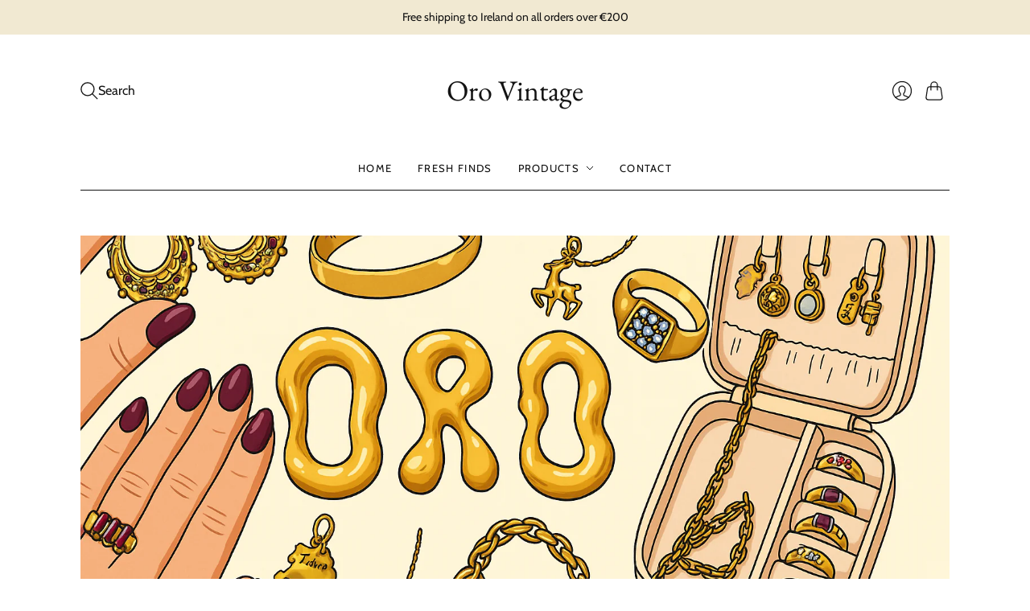

--- FILE ---
content_type: text/html; charset=utf-8
request_url: https://weareoro.com/
body_size: 20923
content:
<!doctype html>
<html class="no-js no-touch" lang="en">
<head>
  <meta charset="utf-8">
  <meta http-equiv="X-UA-Compatible" content="IE=edge,chrome=1">
  <meta name="viewport" content="width=device-width,initial-scale=1">

  <!-- Preconnect Domains -->
  <link rel="preconnect" href="https://cdn.shopify.com" crossorigin>
  <link rel="preconnect" href="https://fonts.shopify.com" crossorigin>
  <link rel="preconnect" href="https://monorail-edge.shopifysvc.com">

  <!-- Preload Assets -->
  <link rel="preload" href="//weareoro.com/cdn/shop/t/8/assets/theme.css?v=162235270675963841841759072072" as="style">
  <link rel="preload" href="//weareoro.com/cdn/shop/t/8/assets/editions.js?v=138212557098649848661759064677" as="script">
  <link rel="preload" href="//weareoro.com/cdn/shopifycloud/storefront/assets/themes_support/api.jquery-7ab1a3a4.js" as="script">

  

  

  <title>Oro Vintage</title>

  

  

  
    <link rel="canonical" href="https://weareoro.com/" />
  

  <script>window.performance && window.performance.mark && window.performance.mark('shopify.content_for_header.start');</script><meta id="shopify-digital-wallet" name="shopify-digital-wallet" content="/80850878810/digital_wallets/dialog">
<meta name="shopify-checkout-api-token" content="22867b00577d8c1f36a5b413806094fc">
<meta id="in-context-paypal-metadata" data-shop-id="80850878810" data-venmo-supported="false" data-environment="production" data-locale="en_US" data-paypal-v4="true" data-currency="EUR">
<script async="async" src="/checkouts/internal/preloads.js?locale=en-IE"></script>
<link rel="preconnect" href="https://shop.app" crossorigin="anonymous">
<script async="async" src="https://shop.app/checkouts/internal/preloads.js?locale=en-IE&shop_id=80850878810" crossorigin="anonymous"></script>
<script id="apple-pay-shop-capabilities" type="application/json">{"shopId":80850878810,"countryCode":"IE","currencyCode":"EUR","merchantCapabilities":["supports3DS"],"merchantId":"gid:\/\/shopify\/Shop\/80850878810","merchantName":"Oro Vintage","requiredBillingContactFields":["postalAddress","email"],"requiredShippingContactFields":["postalAddress","email"],"shippingType":"shipping","supportedNetworks":["visa","maestro","masterCard","amex"],"total":{"type":"pending","label":"Oro Vintage","amount":"1.00"},"shopifyPaymentsEnabled":true,"supportsSubscriptions":true}</script>
<script id="shopify-features" type="application/json">{"accessToken":"22867b00577d8c1f36a5b413806094fc","betas":["rich-media-storefront-analytics"],"domain":"weareoro.com","predictiveSearch":true,"shopId":80850878810,"locale":"en"}</script>
<script>var Shopify = Shopify || {};
Shopify.shop = "24b02d-2.myshopify.com";
Shopify.locale = "en";
Shopify.currency = {"active":"EUR","rate":"1.0"};
Shopify.country = "IE";
Shopify.theme = {"name":"Opal","id":186109067610,"schema_name":"Editions","schema_version":"14.0.1","theme_store_id":457,"role":"main"};
Shopify.theme.handle = "null";
Shopify.theme.style = {"id":null,"handle":null};
Shopify.cdnHost = "weareoro.com/cdn";
Shopify.routes = Shopify.routes || {};
Shopify.routes.root = "/";</script>
<script type="module">!function(o){(o.Shopify=o.Shopify||{}).modules=!0}(window);</script>
<script>!function(o){function n(){var o=[];function n(){o.push(Array.prototype.slice.apply(arguments))}return n.q=o,n}var t=o.Shopify=o.Shopify||{};t.loadFeatures=n(),t.autoloadFeatures=n()}(window);</script>
<script>
  window.ShopifyPay = window.ShopifyPay || {};
  window.ShopifyPay.apiHost = "shop.app\/pay";
  window.ShopifyPay.redirectState = null;
</script>
<script id="shop-js-analytics" type="application/json">{"pageType":"index"}</script>
<script defer="defer" async type="module" src="//weareoro.com/cdn/shopifycloud/shop-js/modules/v2/client.init-shop-cart-sync_BT-GjEfc.en.esm.js"></script>
<script defer="defer" async type="module" src="//weareoro.com/cdn/shopifycloud/shop-js/modules/v2/chunk.common_D58fp_Oc.esm.js"></script>
<script defer="defer" async type="module" src="//weareoro.com/cdn/shopifycloud/shop-js/modules/v2/chunk.modal_xMitdFEc.esm.js"></script>
<script type="module">
  await import("//weareoro.com/cdn/shopifycloud/shop-js/modules/v2/client.init-shop-cart-sync_BT-GjEfc.en.esm.js");
await import("//weareoro.com/cdn/shopifycloud/shop-js/modules/v2/chunk.common_D58fp_Oc.esm.js");
await import("//weareoro.com/cdn/shopifycloud/shop-js/modules/v2/chunk.modal_xMitdFEc.esm.js");

  window.Shopify.SignInWithShop?.initShopCartSync?.({"fedCMEnabled":true,"windoidEnabled":true});

</script>
<script>
  window.Shopify = window.Shopify || {};
  if (!window.Shopify.featureAssets) window.Shopify.featureAssets = {};
  window.Shopify.featureAssets['shop-js'] = {"shop-cart-sync":["modules/v2/client.shop-cart-sync_DZOKe7Ll.en.esm.js","modules/v2/chunk.common_D58fp_Oc.esm.js","modules/v2/chunk.modal_xMitdFEc.esm.js"],"init-fed-cm":["modules/v2/client.init-fed-cm_B6oLuCjv.en.esm.js","modules/v2/chunk.common_D58fp_Oc.esm.js","modules/v2/chunk.modal_xMitdFEc.esm.js"],"shop-cash-offers":["modules/v2/client.shop-cash-offers_D2sdYoxE.en.esm.js","modules/v2/chunk.common_D58fp_Oc.esm.js","modules/v2/chunk.modal_xMitdFEc.esm.js"],"shop-login-button":["modules/v2/client.shop-login-button_QeVjl5Y3.en.esm.js","modules/v2/chunk.common_D58fp_Oc.esm.js","modules/v2/chunk.modal_xMitdFEc.esm.js"],"pay-button":["modules/v2/client.pay-button_DXTOsIq6.en.esm.js","modules/v2/chunk.common_D58fp_Oc.esm.js","modules/v2/chunk.modal_xMitdFEc.esm.js"],"shop-button":["modules/v2/client.shop-button_DQZHx9pm.en.esm.js","modules/v2/chunk.common_D58fp_Oc.esm.js","modules/v2/chunk.modal_xMitdFEc.esm.js"],"avatar":["modules/v2/client.avatar_BTnouDA3.en.esm.js"],"init-windoid":["modules/v2/client.init-windoid_CR1B-cfM.en.esm.js","modules/v2/chunk.common_D58fp_Oc.esm.js","modules/v2/chunk.modal_xMitdFEc.esm.js"],"init-shop-for-new-customer-accounts":["modules/v2/client.init-shop-for-new-customer-accounts_C_vY_xzh.en.esm.js","modules/v2/client.shop-login-button_QeVjl5Y3.en.esm.js","modules/v2/chunk.common_D58fp_Oc.esm.js","modules/v2/chunk.modal_xMitdFEc.esm.js"],"init-shop-email-lookup-coordinator":["modules/v2/client.init-shop-email-lookup-coordinator_BI7n9ZSv.en.esm.js","modules/v2/chunk.common_D58fp_Oc.esm.js","modules/v2/chunk.modal_xMitdFEc.esm.js"],"init-shop-cart-sync":["modules/v2/client.init-shop-cart-sync_BT-GjEfc.en.esm.js","modules/v2/chunk.common_D58fp_Oc.esm.js","modules/v2/chunk.modal_xMitdFEc.esm.js"],"shop-toast-manager":["modules/v2/client.shop-toast-manager_DiYdP3xc.en.esm.js","modules/v2/chunk.common_D58fp_Oc.esm.js","modules/v2/chunk.modal_xMitdFEc.esm.js"],"init-customer-accounts":["modules/v2/client.init-customer-accounts_D9ZNqS-Q.en.esm.js","modules/v2/client.shop-login-button_QeVjl5Y3.en.esm.js","modules/v2/chunk.common_D58fp_Oc.esm.js","modules/v2/chunk.modal_xMitdFEc.esm.js"],"init-customer-accounts-sign-up":["modules/v2/client.init-customer-accounts-sign-up_iGw4briv.en.esm.js","modules/v2/client.shop-login-button_QeVjl5Y3.en.esm.js","modules/v2/chunk.common_D58fp_Oc.esm.js","modules/v2/chunk.modal_xMitdFEc.esm.js"],"shop-follow-button":["modules/v2/client.shop-follow-button_CqMgW2wH.en.esm.js","modules/v2/chunk.common_D58fp_Oc.esm.js","modules/v2/chunk.modal_xMitdFEc.esm.js"],"checkout-modal":["modules/v2/client.checkout-modal_xHeaAweL.en.esm.js","modules/v2/chunk.common_D58fp_Oc.esm.js","modules/v2/chunk.modal_xMitdFEc.esm.js"],"shop-login":["modules/v2/client.shop-login_D91U-Q7h.en.esm.js","modules/v2/chunk.common_D58fp_Oc.esm.js","modules/v2/chunk.modal_xMitdFEc.esm.js"],"lead-capture":["modules/v2/client.lead-capture_BJmE1dJe.en.esm.js","modules/v2/chunk.common_D58fp_Oc.esm.js","modules/v2/chunk.modal_xMitdFEc.esm.js"],"payment-terms":["modules/v2/client.payment-terms_Ci9AEqFq.en.esm.js","modules/v2/chunk.common_D58fp_Oc.esm.js","modules/v2/chunk.modal_xMitdFEc.esm.js"]};
</script>
<script id="__st">var __st={"a":80850878810,"offset":0,"reqid":"c99d94f0-f7df-4f58-a7a5-525afce225f4-1769278410","pageurl":"weareoro.com\/","u":"a1684baeca79","p":"home"};</script>
<script>window.ShopifyPaypalV4VisibilityTracking = true;</script>
<script id="captcha-bootstrap">!function(){'use strict';const t='contact',e='account',n='new_comment',o=[[t,t],['blogs',n],['comments',n],[t,'customer']],c=[[e,'customer_login'],[e,'guest_login'],[e,'recover_customer_password'],[e,'create_customer']],r=t=>t.map((([t,e])=>`form[action*='/${t}']:not([data-nocaptcha='true']) input[name='form_type'][value='${e}']`)).join(','),a=t=>()=>t?[...document.querySelectorAll(t)].map((t=>t.form)):[];function s(){const t=[...o],e=r(t);return a(e)}const i='password',u='form_key',d=['recaptcha-v3-token','g-recaptcha-response','h-captcha-response',i],f=()=>{try{return window.sessionStorage}catch{return}},m='__shopify_v',_=t=>t.elements[u];function p(t,e,n=!1){try{const o=window.sessionStorage,c=JSON.parse(o.getItem(e)),{data:r}=function(t){const{data:e,action:n}=t;return t[m]||n?{data:e,action:n}:{data:t,action:n}}(c);for(const[e,n]of Object.entries(r))t.elements[e]&&(t.elements[e].value=n);n&&o.removeItem(e)}catch(o){console.error('form repopulation failed',{error:o})}}const l='form_type',E='cptcha';function T(t){t.dataset[E]=!0}const w=window,h=w.document,L='Shopify',v='ce_forms',y='captcha';let A=!1;((t,e)=>{const n=(g='f06e6c50-85a8-45c8-87d0-21a2b65856fe',I='https://cdn.shopify.com/shopifycloud/storefront-forms-hcaptcha/ce_storefront_forms_captcha_hcaptcha.v1.5.2.iife.js',D={infoText:'Protected by hCaptcha',privacyText:'Privacy',termsText:'Terms'},(t,e,n)=>{const o=w[L][v],c=o.bindForm;if(c)return c(t,g,e,D).then(n);var r;o.q.push([[t,g,e,D],n]),r=I,A||(h.body.append(Object.assign(h.createElement('script'),{id:'captcha-provider',async:!0,src:r})),A=!0)});var g,I,D;w[L]=w[L]||{},w[L][v]=w[L][v]||{},w[L][v].q=[],w[L][y]=w[L][y]||{},w[L][y].protect=function(t,e){n(t,void 0,e),T(t)},Object.freeze(w[L][y]),function(t,e,n,w,h,L){const[v,y,A,g]=function(t,e,n){const i=e?o:[],u=t?c:[],d=[...i,...u],f=r(d),m=r(i),_=r(d.filter((([t,e])=>n.includes(e))));return[a(f),a(m),a(_),s()]}(w,h,L),I=t=>{const e=t.target;return e instanceof HTMLFormElement?e:e&&e.form},D=t=>v().includes(t);t.addEventListener('submit',(t=>{const e=I(t);if(!e)return;const n=D(e)&&!e.dataset.hcaptchaBound&&!e.dataset.recaptchaBound,o=_(e),c=g().includes(e)&&(!o||!o.value);(n||c)&&t.preventDefault(),c&&!n&&(function(t){try{if(!f())return;!function(t){const e=f();if(!e)return;const n=_(t);if(!n)return;const o=n.value;o&&e.removeItem(o)}(t);const e=Array.from(Array(32),(()=>Math.random().toString(36)[2])).join('');!function(t,e){_(t)||t.append(Object.assign(document.createElement('input'),{type:'hidden',name:u})),t.elements[u].value=e}(t,e),function(t,e){const n=f();if(!n)return;const o=[...t.querySelectorAll(`input[type='${i}']`)].map((({name:t})=>t)),c=[...d,...o],r={};for(const[a,s]of new FormData(t).entries())c.includes(a)||(r[a]=s);n.setItem(e,JSON.stringify({[m]:1,action:t.action,data:r}))}(t,e)}catch(e){console.error('failed to persist form',e)}}(e),e.submit())}));const S=(t,e)=>{t&&!t.dataset[E]&&(n(t,e.some((e=>e===t))),T(t))};for(const o of['focusin','change'])t.addEventListener(o,(t=>{const e=I(t);D(e)&&S(e,y())}));const B=e.get('form_key'),M=e.get(l),P=B&&M;t.addEventListener('DOMContentLoaded',(()=>{const t=y();if(P)for(const e of t)e.elements[l].value===M&&p(e,B);[...new Set([...A(),...v().filter((t=>'true'===t.dataset.shopifyCaptcha))])].forEach((e=>S(e,t)))}))}(h,new URLSearchParams(w.location.search),n,t,e,['guest_login'])})(!0,!0)}();</script>
<script integrity="sha256-4kQ18oKyAcykRKYeNunJcIwy7WH5gtpwJnB7kiuLZ1E=" data-source-attribution="shopify.loadfeatures" defer="defer" src="//weareoro.com/cdn/shopifycloud/storefront/assets/storefront/load_feature-a0a9edcb.js" crossorigin="anonymous"></script>
<script crossorigin="anonymous" defer="defer" src="//weareoro.com/cdn/shopifycloud/storefront/assets/shopify_pay/storefront-65b4c6d7.js?v=20250812"></script>
<script data-source-attribution="shopify.dynamic_checkout.dynamic.init">var Shopify=Shopify||{};Shopify.PaymentButton=Shopify.PaymentButton||{isStorefrontPortableWallets:!0,init:function(){window.Shopify.PaymentButton.init=function(){};var t=document.createElement("script");t.src="https://weareoro.com/cdn/shopifycloud/portable-wallets/latest/portable-wallets.en.js",t.type="module",document.head.appendChild(t)}};
</script>
<script data-source-attribution="shopify.dynamic_checkout.buyer_consent">
  function portableWalletsHideBuyerConsent(e){var t=document.getElementById("shopify-buyer-consent"),n=document.getElementById("shopify-subscription-policy-button");t&&n&&(t.classList.add("hidden"),t.setAttribute("aria-hidden","true"),n.removeEventListener("click",e))}function portableWalletsShowBuyerConsent(e){var t=document.getElementById("shopify-buyer-consent"),n=document.getElementById("shopify-subscription-policy-button");t&&n&&(t.classList.remove("hidden"),t.removeAttribute("aria-hidden"),n.addEventListener("click",e))}window.Shopify?.PaymentButton&&(window.Shopify.PaymentButton.hideBuyerConsent=portableWalletsHideBuyerConsent,window.Shopify.PaymentButton.showBuyerConsent=portableWalletsShowBuyerConsent);
</script>
<script data-source-attribution="shopify.dynamic_checkout.cart.bootstrap">document.addEventListener("DOMContentLoaded",(function(){function t(){return document.querySelector("shopify-accelerated-checkout-cart, shopify-accelerated-checkout")}if(t())Shopify.PaymentButton.init();else{new MutationObserver((function(e,n){t()&&(Shopify.PaymentButton.init(),n.disconnect())})).observe(document.body,{childList:!0,subtree:!0})}}));
</script>
<link id="shopify-accelerated-checkout-styles" rel="stylesheet" media="screen" href="https://weareoro.com/cdn/shopifycloud/portable-wallets/latest/accelerated-checkout-backwards-compat.css" crossorigin="anonymous">
<style id="shopify-accelerated-checkout-cart">
        #shopify-buyer-consent {
  margin-top: 1em;
  display: inline-block;
  width: 100%;
}

#shopify-buyer-consent.hidden {
  display: none;
}

#shopify-subscription-policy-button {
  background: none;
  border: none;
  padding: 0;
  text-decoration: underline;
  font-size: inherit;
  cursor: pointer;
}

#shopify-subscription-policy-button::before {
  box-shadow: none;
}

      </style>

<script>window.performance && window.performance.mark && window.performance.mark('shopify.content_for_header.end');</script>

  
  





<meta property="og:site_name" content="Oro Vintage">
<meta property="og:url" content="https://weareoro.com/">
<meta property="og:title" content="Oro Vintage">
<meta property="og:type" content="website">
<meta property="og:description" content="Oro Vintage">




    
    
    

    
    
    <meta
      property="og:image"
      content="https://weareoro.com/cdn/shop/files/5DCF4569-7392-41D6-A00D-019E86DA39EA_f7b9e522-42a0-4bce-8068-01ce644cb764_1200x800.png?v=1759072882"
    />
    <meta
      property="og:image:secure_url"
      content="https://weareoro.com/cdn/shop/files/5DCF4569-7392-41D6-A00D-019E86DA39EA_f7b9e522-42a0-4bce-8068-01ce644cb764_1200x800.png?v=1759072882"
    />
    <meta property="og:image:width" content="1200" />
    <meta property="og:image:height" content="800" />
    
    
    <meta property="og:image:alt" content="Social media image" />
  












<meta name="twitter:title" content="Oro Vintage">
<meta name="twitter:description" content="Oro Vintage">


    
    
    
      
      
      <meta name="twitter:card" content="summary_large_image">
    
    
    <meta
      property="twitter:image"
      content="https://weareoro.com/cdn/shop/files/5DCF4569-7392-41D6-A00D-019E86DA39EA_f7b9e522-42a0-4bce-8068-01ce644cb764_1200x600_crop_center.png?v=1759072882"
    />
    <meta property="twitter:image:width" content="1200" />
    <meta property="twitter:image:height" content="600" />
    
    
    <meta property="twitter:image:alt" content="Social media image" />
  



  <script>
    document.documentElement.className=document.documentElement.className.replace(/\bno-js\b/,'js');
    if(window.Shopify&&window.Shopify.designMode)document.documentElement.className+=' in-theme-editor';
    if(('ontouchstart' in window)||window.DocumentTouch&&document instanceof DocumentTouch)document.documentElement.className=document.documentElement.className.replace(/\bno-touch\b/,'has-touch');
  </script>

  <!-- Theme CSS -->
  <link rel="stylesheet" href="//weareoro.com/cdn/shop/t/8/assets/theme.css?v=162235270675963841841759072072">

                <link href="//fonts.googleapis.com/css?family=Neuton:300,400,400i,700|PT+Sans:400,400i,700,700i" rel="stylesheet" type="text/css" media="all" />  


  
  <script>
    window.Theme = window.Theme || {};
    window.Theme.version = "14.0.1";
    window.Theme.name = 'Editions';
    window.Theme.moneyFormat = "€{{amount_with_comma_separator}}";
    window.Theme.routes = {
      "root_url": "/",
      "account_url": "/account",
      "account_login_url": "https://weareoro.com/customer_authentication/redirect?locale=en&region_country=IE",
      "account_logout_url": "/account/logout",
      "account_register_url": "https://shopify.com/80850878810/account?locale=en",
      "account_addresses_url": "/account/addresses",
      "collections_url": "/collections",
      "all_products_collection_url": "/collections/all",
      "search_url": "/search",
      "cart_url": "/cart",
      "cart_add_url": "/cart/add",
      "cart_change_url": "/cart/change",
      "cart_clear_url": "/cart/clear",
      "product_recommendations_url": "/recommendations/products",
      "predictive_search_url": "/search/suggest",
    };
  </script>
  

<link href="https://monorail-edge.shopifysvc.com" rel="dns-prefetch">
<script>(function(){if ("sendBeacon" in navigator && "performance" in window) {try {var session_token_from_headers = performance.getEntriesByType('navigation')[0].serverTiming.find(x => x.name == '_s').description;} catch {var session_token_from_headers = undefined;}var session_cookie_matches = document.cookie.match(/_shopify_s=([^;]*)/);var session_token_from_cookie = session_cookie_matches && session_cookie_matches.length === 2 ? session_cookie_matches[1] : "";var session_token = session_token_from_headers || session_token_from_cookie || "";function handle_abandonment_event(e) {var entries = performance.getEntries().filter(function(entry) {return /monorail-edge.shopifysvc.com/.test(entry.name);});if (!window.abandonment_tracked && entries.length === 0) {window.abandonment_tracked = true;var currentMs = Date.now();var navigation_start = performance.timing.navigationStart;var payload = {shop_id: 80850878810,url: window.location.href,navigation_start,duration: currentMs - navigation_start,session_token,page_type: "index"};window.navigator.sendBeacon("https://monorail-edge.shopifysvc.com/v1/produce", JSON.stringify({schema_id: "online_store_buyer_site_abandonment/1.1",payload: payload,metadata: {event_created_at_ms: currentMs,event_sent_at_ms: currentMs}}));}}window.addEventListener('pagehide', handle_abandonment_event);}}());</script>
<script id="web-pixels-manager-setup">(function e(e,d,r,n,o){if(void 0===o&&(o={}),!Boolean(null===(a=null===(i=window.Shopify)||void 0===i?void 0:i.analytics)||void 0===a?void 0:a.replayQueue)){var i,a;window.Shopify=window.Shopify||{};var t=window.Shopify;t.analytics=t.analytics||{};var s=t.analytics;s.replayQueue=[],s.publish=function(e,d,r){return s.replayQueue.push([e,d,r]),!0};try{self.performance.mark("wpm:start")}catch(e){}var l=function(){var e={modern:/Edge?\/(1{2}[4-9]|1[2-9]\d|[2-9]\d{2}|\d{4,})\.\d+(\.\d+|)|Firefox\/(1{2}[4-9]|1[2-9]\d|[2-9]\d{2}|\d{4,})\.\d+(\.\d+|)|Chrom(ium|e)\/(9{2}|\d{3,})\.\d+(\.\d+|)|(Maci|X1{2}).+ Version\/(15\.\d+|(1[6-9]|[2-9]\d|\d{3,})\.\d+)([,.]\d+|)( \(\w+\)|)( Mobile\/\w+|) Safari\/|Chrome.+OPR\/(9{2}|\d{3,})\.\d+\.\d+|(CPU[ +]OS|iPhone[ +]OS|CPU[ +]iPhone|CPU IPhone OS|CPU iPad OS)[ +]+(15[._]\d+|(1[6-9]|[2-9]\d|\d{3,})[._]\d+)([._]\d+|)|Android:?[ /-](13[3-9]|1[4-9]\d|[2-9]\d{2}|\d{4,})(\.\d+|)(\.\d+|)|Android.+Firefox\/(13[5-9]|1[4-9]\d|[2-9]\d{2}|\d{4,})\.\d+(\.\d+|)|Android.+Chrom(ium|e)\/(13[3-9]|1[4-9]\d|[2-9]\d{2}|\d{4,})\.\d+(\.\d+|)|SamsungBrowser\/([2-9]\d|\d{3,})\.\d+/,legacy:/Edge?\/(1[6-9]|[2-9]\d|\d{3,})\.\d+(\.\d+|)|Firefox\/(5[4-9]|[6-9]\d|\d{3,})\.\d+(\.\d+|)|Chrom(ium|e)\/(5[1-9]|[6-9]\d|\d{3,})\.\d+(\.\d+|)([\d.]+$|.*Safari\/(?![\d.]+ Edge\/[\d.]+$))|(Maci|X1{2}).+ Version\/(10\.\d+|(1[1-9]|[2-9]\d|\d{3,})\.\d+)([,.]\d+|)( \(\w+\)|)( Mobile\/\w+|) Safari\/|Chrome.+OPR\/(3[89]|[4-9]\d|\d{3,})\.\d+\.\d+|(CPU[ +]OS|iPhone[ +]OS|CPU[ +]iPhone|CPU IPhone OS|CPU iPad OS)[ +]+(10[._]\d+|(1[1-9]|[2-9]\d|\d{3,})[._]\d+)([._]\d+|)|Android:?[ /-](13[3-9]|1[4-9]\d|[2-9]\d{2}|\d{4,})(\.\d+|)(\.\d+|)|Mobile Safari.+OPR\/([89]\d|\d{3,})\.\d+\.\d+|Android.+Firefox\/(13[5-9]|1[4-9]\d|[2-9]\d{2}|\d{4,})\.\d+(\.\d+|)|Android.+Chrom(ium|e)\/(13[3-9]|1[4-9]\d|[2-9]\d{2}|\d{4,})\.\d+(\.\d+|)|Android.+(UC? ?Browser|UCWEB|U3)[ /]?(15\.([5-9]|\d{2,})|(1[6-9]|[2-9]\d|\d{3,})\.\d+)\.\d+|SamsungBrowser\/(5\.\d+|([6-9]|\d{2,})\.\d+)|Android.+MQ{2}Browser\/(14(\.(9|\d{2,})|)|(1[5-9]|[2-9]\d|\d{3,})(\.\d+|))(\.\d+|)|K[Aa][Ii]OS\/(3\.\d+|([4-9]|\d{2,})\.\d+)(\.\d+|)/},d=e.modern,r=e.legacy,n=navigator.userAgent;return n.match(d)?"modern":n.match(r)?"legacy":"unknown"}(),u="modern"===l?"modern":"legacy",c=(null!=n?n:{modern:"",legacy:""})[u],f=function(e){return[e.baseUrl,"/wpm","/b",e.hashVersion,"modern"===e.buildTarget?"m":"l",".js"].join("")}({baseUrl:d,hashVersion:r,buildTarget:u}),m=function(e){var d=e.version,r=e.bundleTarget,n=e.surface,o=e.pageUrl,i=e.monorailEndpoint;return{emit:function(e){var a=e.status,t=e.errorMsg,s=(new Date).getTime(),l=JSON.stringify({metadata:{event_sent_at_ms:s},events:[{schema_id:"web_pixels_manager_load/3.1",payload:{version:d,bundle_target:r,page_url:o,status:a,surface:n,error_msg:t},metadata:{event_created_at_ms:s}}]});if(!i)return console&&console.warn&&console.warn("[Web Pixels Manager] No Monorail endpoint provided, skipping logging."),!1;try{return self.navigator.sendBeacon.bind(self.navigator)(i,l)}catch(e){}var u=new XMLHttpRequest;try{return u.open("POST",i,!0),u.setRequestHeader("Content-Type","text/plain"),u.send(l),!0}catch(e){return console&&console.warn&&console.warn("[Web Pixels Manager] Got an unhandled error while logging to Monorail."),!1}}}}({version:r,bundleTarget:l,surface:e.surface,pageUrl:self.location.href,monorailEndpoint:e.monorailEndpoint});try{o.browserTarget=l,function(e){var d=e.src,r=e.async,n=void 0===r||r,o=e.onload,i=e.onerror,a=e.sri,t=e.scriptDataAttributes,s=void 0===t?{}:t,l=document.createElement("script"),u=document.querySelector("head"),c=document.querySelector("body");if(l.async=n,l.src=d,a&&(l.integrity=a,l.crossOrigin="anonymous"),s)for(var f in s)if(Object.prototype.hasOwnProperty.call(s,f))try{l.dataset[f]=s[f]}catch(e){}if(o&&l.addEventListener("load",o),i&&l.addEventListener("error",i),u)u.appendChild(l);else{if(!c)throw new Error("Did not find a head or body element to append the script");c.appendChild(l)}}({src:f,async:!0,onload:function(){if(!function(){var e,d;return Boolean(null===(d=null===(e=window.Shopify)||void 0===e?void 0:e.analytics)||void 0===d?void 0:d.initialized)}()){var d=window.webPixelsManager.init(e)||void 0;if(d){var r=window.Shopify.analytics;r.replayQueue.forEach((function(e){var r=e[0],n=e[1],o=e[2];d.publishCustomEvent(r,n,o)})),r.replayQueue=[],r.publish=d.publishCustomEvent,r.visitor=d.visitor,r.initialized=!0}}},onerror:function(){return m.emit({status:"failed",errorMsg:"".concat(f," has failed to load")})},sri:function(e){var d=/^sha384-[A-Za-z0-9+/=]+$/;return"string"==typeof e&&d.test(e)}(c)?c:"",scriptDataAttributes:o}),m.emit({status:"loading"})}catch(e){m.emit({status:"failed",errorMsg:(null==e?void 0:e.message)||"Unknown error"})}}})({shopId: 80850878810,storefrontBaseUrl: "https://weareoro.com",extensionsBaseUrl: "https://extensions.shopifycdn.com/cdn/shopifycloud/web-pixels-manager",monorailEndpoint: "https://monorail-edge.shopifysvc.com/unstable/produce_batch",surface: "storefront-renderer",enabledBetaFlags: ["2dca8a86"],webPixelsConfigList: [{"id":"3123773786","configuration":"{\"webPixelName\":\"Judge.me\"}","eventPayloadVersion":"v1","runtimeContext":"STRICT","scriptVersion":"34ad157958823915625854214640f0bf","type":"APP","apiClientId":683015,"privacyPurposes":["ANALYTICS"],"dataSharingAdjustments":{"protectedCustomerApprovalScopes":["read_customer_email","read_customer_name","read_customer_personal_data","read_customer_phone"]}},{"id":"shopify-app-pixel","configuration":"{}","eventPayloadVersion":"v1","runtimeContext":"STRICT","scriptVersion":"0450","apiClientId":"shopify-pixel","type":"APP","privacyPurposes":["ANALYTICS","MARKETING"]},{"id":"shopify-custom-pixel","eventPayloadVersion":"v1","runtimeContext":"LAX","scriptVersion":"0450","apiClientId":"shopify-pixel","type":"CUSTOM","privacyPurposes":["ANALYTICS","MARKETING"]}],isMerchantRequest: false,initData: {"shop":{"name":"Oro Vintage","paymentSettings":{"currencyCode":"EUR"},"myshopifyDomain":"24b02d-2.myshopify.com","countryCode":"IE","storefrontUrl":"https:\/\/weareoro.com"},"customer":null,"cart":null,"checkout":null,"productVariants":[],"purchasingCompany":null},},"https://weareoro.com/cdn","fcfee988w5aeb613cpc8e4bc33m6693e112",{"modern":"","legacy":""},{"shopId":"80850878810","storefrontBaseUrl":"https:\/\/weareoro.com","extensionBaseUrl":"https:\/\/extensions.shopifycdn.com\/cdn\/shopifycloud\/web-pixels-manager","surface":"storefront-renderer","enabledBetaFlags":"[\"2dca8a86\"]","isMerchantRequest":"false","hashVersion":"fcfee988w5aeb613cpc8e4bc33m6693e112","publish":"custom","events":"[[\"page_viewed\",{}]]"});</script><script>
  window.ShopifyAnalytics = window.ShopifyAnalytics || {};
  window.ShopifyAnalytics.meta = window.ShopifyAnalytics.meta || {};
  window.ShopifyAnalytics.meta.currency = 'EUR';
  var meta = {"page":{"pageType":"home","requestId":"c99d94f0-f7df-4f58-a7a5-525afce225f4-1769278410"}};
  for (var attr in meta) {
    window.ShopifyAnalytics.meta[attr] = meta[attr];
  }
</script>
<script class="analytics">
  (function () {
    var customDocumentWrite = function(content) {
      var jquery = null;

      if (window.jQuery) {
        jquery = window.jQuery;
      } else if (window.Checkout && window.Checkout.$) {
        jquery = window.Checkout.$;
      }

      if (jquery) {
        jquery('body').append(content);
      }
    };

    var hasLoggedConversion = function(token) {
      if (token) {
        return document.cookie.indexOf('loggedConversion=' + token) !== -1;
      }
      return false;
    }

    var setCookieIfConversion = function(token) {
      if (token) {
        var twoMonthsFromNow = new Date(Date.now());
        twoMonthsFromNow.setMonth(twoMonthsFromNow.getMonth() + 2);

        document.cookie = 'loggedConversion=' + token + '; expires=' + twoMonthsFromNow;
      }
    }

    var trekkie = window.ShopifyAnalytics.lib = window.trekkie = window.trekkie || [];
    if (trekkie.integrations) {
      return;
    }
    trekkie.methods = [
      'identify',
      'page',
      'ready',
      'track',
      'trackForm',
      'trackLink'
    ];
    trekkie.factory = function(method) {
      return function() {
        var args = Array.prototype.slice.call(arguments);
        args.unshift(method);
        trekkie.push(args);
        return trekkie;
      };
    };
    for (var i = 0; i < trekkie.methods.length; i++) {
      var key = trekkie.methods[i];
      trekkie[key] = trekkie.factory(key);
    }
    trekkie.load = function(config) {
      trekkie.config = config || {};
      trekkie.config.initialDocumentCookie = document.cookie;
      var first = document.getElementsByTagName('script')[0];
      var script = document.createElement('script');
      script.type = 'text/javascript';
      script.onerror = function(e) {
        var scriptFallback = document.createElement('script');
        scriptFallback.type = 'text/javascript';
        scriptFallback.onerror = function(error) {
                var Monorail = {
      produce: function produce(monorailDomain, schemaId, payload) {
        var currentMs = new Date().getTime();
        var event = {
          schema_id: schemaId,
          payload: payload,
          metadata: {
            event_created_at_ms: currentMs,
            event_sent_at_ms: currentMs
          }
        };
        return Monorail.sendRequest("https://" + monorailDomain + "/v1/produce", JSON.stringify(event));
      },
      sendRequest: function sendRequest(endpointUrl, payload) {
        // Try the sendBeacon API
        if (window && window.navigator && typeof window.navigator.sendBeacon === 'function' && typeof window.Blob === 'function' && !Monorail.isIos12()) {
          var blobData = new window.Blob([payload], {
            type: 'text/plain'
          });

          if (window.navigator.sendBeacon(endpointUrl, blobData)) {
            return true;
          } // sendBeacon was not successful

        } // XHR beacon

        var xhr = new XMLHttpRequest();

        try {
          xhr.open('POST', endpointUrl);
          xhr.setRequestHeader('Content-Type', 'text/plain');
          xhr.send(payload);
        } catch (e) {
          console.log(e);
        }

        return false;
      },
      isIos12: function isIos12() {
        return window.navigator.userAgent.lastIndexOf('iPhone; CPU iPhone OS 12_') !== -1 || window.navigator.userAgent.lastIndexOf('iPad; CPU OS 12_') !== -1;
      }
    };
    Monorail.produce('monorail-edge.shopifysvc.com',
      'trekkie_storefront_load_errors/1.1',
      {shop_id: 80850878810,
      theme_id: 186109067610,
      app_name: "storefront",
      context_url: window.location.href,
      source_url: "//weareoro.com/cdn/s/trekkie.storefront.8d95595f799fbf7e1d32231b9a28fd43b70c67d3.min.js"});

        };
        scriptFallback.async = true;
        scriptFallback.src = '//weareoro.com/cdn/s/trekkie.storefront.8d95595f799fbf7e1d32231b9a28fd43b70c67d3.min.js';
        first.parentNode.insertBefore(scriptFallback, first);
      };
      script.async = true;
      script.src = '//weareoro.com/cdn/s/trekkie.storefront.8d95595f799fbf7e1d32231b9a28fd43b70c67d3.min.js';
      first.parentNode.insertBefore(script, first);
    };
    trekkie.load(
      {"Trekkie":{"appName":"storefront","development":false,"defaultAttributes":{"shopId":80850878810,"isMerchantRequest":null,"themeId":186109067610,"themeCityHash":"7362238945811735251","contentLanguage":"en","currency":"EUR","eventMetadataId":"90c3b7d5-da9a-4337-8352-88f9090ecfb5"},"isServerSideCookieWritingEnabled":true,"monorailRegion":"shop_domain","enabledBetaFlags":["65f19447"]},"Session Attribution":{},"S2S":{"facebookCapiEnabled":false,"source":"trekkie-storefront-renderer","apiClientId":580111}}
    );

    var loaded = false;
    trekkie.ready(function() {
      if (loaded) return;
      loaded = true;

      window.ShopifyAnalytics.lib = window.trekkie;

      var originalDocumentWrite = document.write;
      document.write = customDocumentWrite;
      try { window.ShopifyAnalytics.merchantGoogleAnalytics.call(this); } catch(error) {};
      document.write = originalDocumentWrite;

      window.ShopifyAnalytics.lib.page(null,{"pageType":"home","requestId":"c99d94f0-f7df-4f58-a7a5-525afce225f4-1769278410","shopifyEmitted":true});

      var match = window.location.pathname.match(/checkouts\/(.+)\/(thank_you|post_purchase)/)
      var token = match? match[1]: undefined;
      if (!hasLoggedConversion(token)) {
        setCookieIfConversion(token);
        
      }
    });


        var eventsListenerScript = document.createElement('script');
        eventsListenerScript.async = true;
        eventsListenerScript.src = "//weareoro.com/cdn/shopifycloud/storefront/assets/shop_events_listener-3da45d37.js";
        document.getElementsByTagName('head')[0].appendChild(eventsListenerScript);

})();</script>
<script
  defer
  src="https://weareoro.com/cdn/shopifycloud/perf-kit/shopify-perf-kit-3.0.4.min.js"
  data-application="storefront-renderer"
  data-shop-id="80850878810"
  data-render-region="gcp-us-east1"
  data-page-type="index"
  data-theme-instance-id="186109067610"
  data-theme-name="Editions"
  data-theme-version="14.0.1"
  data-monorail-region="shop_domain"
  data-resource-timing-sampling-rate="10"
  data-shs="true"
  data-shs-beacon="true"
  data-shs-export-with-fetch="true"
  data-shs-logs-sample-rate="1"
  data-shs-beacon-endpoint="https://weareoro.com/api/collect"
></script>
</head>

<body
  class="
    template-index
  "
  
>
  <a class="skip-to-main" href="#main-content">Skip to content</a>

  
  <svg
    class="icon-star-reference"
    aria-hidden="true"
    focusable="false"
    role="presentation"
    xmlns="http://www.w3.org/2000/svg" width="20" height="20" viewBox="3 3 17 17" fill="none"
  >
    <symbol id="icon-star">
      <rect class="icon-star-background" width="20" height="20" fill="currentColor"/>
      <path d="M10 3L12.163 7.60778L17 8.35121L13.5 11.9359L14.326 17L10 14.6078L5.674 17L6.5 11.9359L3 8.35121L7.837 7.60778L10 3Z" stroke="currentColor" stroke-width="2" stroke-linecap="round" stroke-linejoin="round" fill="none"/>
    </symbol>
    <clipPath id="icon-star-clip">
      <path d="M10 3L12.163 7.60778L17 8.35121L13.5 11.9359L14.326 17L10 14.6078L5.674 17L6.5 11.9359L3 8.35121L7.837 7.60778L10 3Z" stroke="currentColor" stroke-width="2" stroke-linecap="round" stroke-linejoin="round"/>
    </clipPath>
  </svg>
  


  <!-- BEGIN sections: header-group -->
<div id="shopify-section-sections--26258970018138__announcement_bar" class="shopify-section shopify-section-group-header-group"><script
  type="application/json"
  data-section-type="pxs-announcement-bar"
  data-section-id="sections--26258970018138__announcement_bar"
></script>













<a
  class="pxs-announcement-bar"
  style="
    color: #131313;
    background-color: #f1e9d2
  "
  
>
  

  
    <span class="pxs-announcement-bar-text-desktop">
      Free shipping to Ireland on all orders over €200
    </span>
  
</a>



</div><div id="shopify-section-sections--26258970018138__header" class="shopify-section shopify-section-group-header-group shopify-section--header"><script
  type="application/json"
  data-section-type="static-header"
  data-section-id="sections--26258970018138__header"
  data-section-data
>
  {
    "sticky_header": "true",
    "enable_predictive_search": "true"
  }
</script>





<style>
  body {
    
      
      --header-logo-height: 2.6875rem;
      --header-logo-height-mobile: 1.9375rem;
    
  }

  .header-controls {
    
  }
</style>



<nav
  class="header-controls"
  data-header-controls
  aria-label=""
>
  <div class="header-controls__wrapper">
    <div class="header-controls__mobile-trigger">
      <button
        class="header-controls__mobile-button"
        aria-label="Menu"
        data-mobile-nav-trigger
      >
        


                  <svg class="icon-mobile-nav "    aria-hidden="true"    focusable="false"    role="presentation"    xmlns="http://www.w3.org/2000/svg" width="26" height="26" viewBox="0 0 26 26" fill="none">      <path d="M2.00024 6H24.0002" stroke="currentColor" stroke-width="1.5"/>      <path d="M2 13H24" stroke="currentColor" stroke-width="1.5"/>      <path d="M2.00024 20H24.0002" stroke="currentColor" stroke-width="1.5"/>    </svg>                                                                            

      </button>
    </div>

    <div class="header-controls__search" data-sticky-element>
      <button
        class="header-controls__search-button"
        type="button"
        aria-label="Search"
        data-search-trigger
      >
        


                            <svg class="icon-search "    aria-hidden="true"    focusable="false"    role="presentation"    xmlns="http://www.w3.org/2000/svg" width="20" height="20" viewBox="0 0 20 20" fill="none">      <path fill-rule="evenodd" clip-rule="evenodd" d="M8.07722 15.3846C12.1132 15.3846 15.3849 12.1128 15.3849 8.07692C15.3849 4.04099 12.1132 0.769226 8.07722 0.769226C4.0413 0.769226 0.769531 4.04099 0.769531 8.07692C0.769531 12.1128 4.0413 15.3846 8.07722 15.3846Z" stroke="currentColor" stroke-width="1.25" stroke-linecap="round" stroke-linejoin="round"/>      <path d="M18.8466 18.8461L13.4619 13.4615" stroke="currentColor" stroke-width="1.25" stroke-linecap="round" stroke-linejoin="round"/>    </svg>                                                                  


        <span class="header-controls__search-button-label">Search</span>
      </button>
    </div>

    <div class="header-controls__account-cart" data-sticky-element>
      
        
          <a href="https://weareoro.com/customer_authentication/redirect?locale=en&region_country=IE" class="header-controls__account">
            


                                                                                    <svg class="icon-user "    aria-hidden="true"    focusable="false"    role="presentation"    xmlns="http://www.w3.org/2000/svg" width="26" height="26" viewBox="0 0 26 26" fill="none">      <path fill-rule="evenodd" clip-rule="evenodd" d="M13 24.5C19.3513 24.5 24.5 19.3513 24.5 13C24.5 6.64873 19.3513 1.5 13 1.5C6.64873 1.5 1.5 6.64873 1.5 13C1.5 19.3513 6.64873 24.5 13 24.5Z" stroke="currentColor" stroke-width="1.25" stroke-linecap="round" stroke-linejoin="round"/>      <path d="M4.95898 21.221C6.66657 20.2309 8.48298 19.4416 10.372 18.869C11.209 18.56 11.3 16.64 10.7 15.98C9.83398 15.027 9.09998 13.91 9.09998 11.214C8.99795 10.1275 9.36642 9.04944 10.1121 8.25272C10.8578 7.45599 11.9092 7.01703 13 7.047C14.0908 7.01703 15.1422 7.45599 15.8879 8.25272C16.6335 9.04944 17.002 10.1275 16.9 11.214C16.9 13.914 16.166 15.027 15.3 15.98C14.7 16.64 14.791 18.56 15.628 18.869C17.517 19.4416 19.3334 20.2309 21.041 21.221" stroke="currentColor" stroke-width="1.25" stroke-linecap="round" stroke-linejoin="round"/>    </svg>          

            <span class="visually-hidden">Login</span>
          </a>
        
      

      <a href="/cart" class="header-controls__cart">
        


      <svg class="icon-bag "    aria-hidden="true"    focusable="false"    role="presentation"    xmlns="http://www.w3.org/2000/svg" width="22" height="24" viewBox="0 0 22 24" fill="none">      <path d="M6.91699 10.993V4.95104C6.91699 2.72645 8.70785 0.923065 10.917 0.923065C13.1261 0.923065 14.917 2.72645 14.917 4.95104V10.993" stroke="currentColor" stroke-width="1.25" stroke-linecap="round" stroke-linejoin="round"/>      <path fill-rule="evenodd" clip-rule="evenodd" d="M18.131 23.0769C19.6697 23.0769 20.917 21.8209 20.917 20.2714C20.9174 20.1285 20.9067 19.9857 20.885 19.8445L19.221 8.95686C19.0463 7.81137 18.0679 6.96551 16.917 6.96503H4.917C3.76678 6.96536 2.78859 7.81016 2.613 8.95485L0.949001 19.8545C0.927336 19.9958 0.916636 20.1386 0.917001 20.2815C0.92251 21.827 2.16823 23.0769 3.703 23.0769H18.131Z" stroke="currentColor" stroke-width="1.25" stroke-linecap="round" stroke-linejoin="round"/>    </svg>                                                                                        

        <span class="visually-hidden">Cart</span>
        <span class="header-controls__cart-count" data-header-cart-count>
          
        </span>
      </a>
    </div>
  </div>
</nav>


<div
  class="
    site-header-container
    
      site-header-container--sticky
    
  "
  data-site-header-container
>
  <header
    class="
      site-header
      
        site-header--sticky
      
    "
    data-site-header
  >
    <div class="site-header__wrapper">
      <h1 class="site-header__heading" data-header-logo>
        
          <a href="/" title="">Oro Vintage</a>
        
      </h1>

      <nav class="site-navigation" aria-label="Main navigation">
        <ul
  class="navigation-desktop"
  data-navigation-desktop
  data-sticky-element
>
  
    
    
    

    

    
    

    <li
      class="navigation-desktop__tier-1-item"
      
      
    >
      
        <a href="/"
      
          class="navigation-desktop__tier-1-link"
          data-nav-desktop-link
          
        >
          Home
          
      
        </a>
      

      
    </li>
  
    
    
    

    

    
    

    <li
      class="navigation-desktop__tier-1-item"
      
      
    >
      
        <a href="/collections/fresh-finds"
      
          class="navigation-desktop__tier-1-link"
          data-nav-desktop-link
          
        >
          Fresh Finds
          
      
        </a>
      

      
    </li>
  
    
    
    

    

    
    

    <li
      class="navigation-desktop__tier-1-item"
      data-nav-desktop-parent
      
    >
      
      <details class="navigation-desktop__tier-1-details" data-nav-desktop-details>
        <summary data-href="/collections/all-products"
      
          class="navigation-desktop__tier-1-link"
          data-nav-desktop-link
          aria-haspopup="true"
        >
          Products
          
            


          <svg class="icon-chevron-small "    aria-hidden="true"    focusable="false"    role="presentation"    xmlns="http://www.w3.org/2000/svg" width="10" height="6" viewBox="0 0 10 6" fill="none">      <path d="M1 1L5 5L9 1" stroke="currentColor"/>    </svg>                                                                                    

          
      
        </summary>
      

      
        

        <ul
          class="
            
              navigation-desktop__tier-2
            
          "
          
            data-nav-desktop-submenu
            data-navigation-tier-2
          
        >
          
            
            
            <li
              class="navigation-desktop__tier-2-item"
              
            >
              
                <a href="/collections/rings"
              
                  class="navigation-desktop__tier-2-link"
                  data-nav-desktop-link
                  
                >
                  Rings
                  
              
                </a>
              

              
            </li>
          
            
            
            <li
              class="navigation-desktop__tier-2-item"
              
            >
              
                <a href="/collections/chains"
              
                  class="navigation-desktop__tier-2-link"
                  data-nav-desktop-link
                  
                >
                  Chains
                  
              
                </a>
              

              
            </li>
          
            
            
            <li
              class="navigation-desktop__tier-2-item"
              
            >
              
                <a href="/collections/earrings"
              
                  class="navigation-desktop__tier-2-link"
                  data-nav-desktop-link
                  
                >
                  Earrings
                  
              
                </a>
              

              
            </li>
          
            
            
            <li
              class="navigation-desktop__tier-2-item"
              
            >
              
                <a href="/collections/charms-pendants"
              
                  class="navigation-desktop__tier-2-link"
                  data-nav-desktop-link
                  
                >
                  Charms & Pendants
                  
              
                </a>
              

              
            </li>
          
        </ul>

        
        </details>
      
    </li>
  
    
    
    

    

    
    

    <li
      class="navigation-desktop__tier-1-item"
      
      
    >
      
        <a href="/pages/contact"
      
          class="navigation-desktop__tier-1-link"
          data-nav-desktop-link
          
        >
          Contact
          
      
        </a>
      

      
    </li>
  
</ul>

      </nav>
    </div>
  </header>

  <div class="search-flyout" data-search-flyout>
  <div class="search-flyout__wrapper">
    

<form
  class="
    search-form
    
      search-form--flyout
    
  "
  action="/search"
  method="get"
  role="search"
  data-search-form
>
  <div class="search-form__field">
    <input
      class="search-form__input"
      type="text"
      name="q"
      value=""
      placeholder="Search"
      aria-label="Search"
      
        autocorrect="off"
        autocomplete="off"
        autocapitalize="off"
        spellcheck="false"
      
      data-search-input
    >

    <input
      type="hidden"
      name="options[prefix]"
      value="last"
    >

    <button
      class="search-form__submit-button"
      type="submit"
      aria-label="Submit"
    >
      


                            <svg class="icon-search "    aria-hidden="true"    focusable="false"    role="presentation"    xmlns="http://www.w3.org/2000/svg" width="20" height="20" viewBox="0 0 20 20" fill="none">      <path fill-rule="evenodd" clip-rule="evenodd" d="M8.07722 15.3846C12.1132 15.3846 15.3849 12.1128 15.3849 8.07692C15.3849 4.04099 12.1132 0.769226 8.07722 0.769226C4.0413 0.769226 0.769531 4.04099 0.769531 8.07692C0.769531 12.1128 4.0413 15.3846 8.07722 15.3846Z" stroke="currentColor" stroke-width="1.25" stroke-linecap="round" stroke-linejoin="round"/>      <path d="M18.8466 18.8461L13.4619 13.4615" stroke="currentColor" stroke-width="1.25" stroke-linecap="round" stroke-linejoin="round"/>    </svg>                                                                  

    </button>
  </div>

  
    <div
      class="search-form__results-container"
      data-search-results-container
      data-loading="false"
    >
      <div class="search-form__results-container-loading-state">
        


                                <svg class="icon-spinner-alternate "    aria-hidden="true"    focusable="false"    role="presentation"    xmlns="http://www.w3.org/2000/svg" width="24" height="24" viewBox="0 0 24 24">      <path d="M12,1A11,11,0,1,0,23,12,11,11,0,0,0,12,1Zm0,19a8,8,0,1,1,8-8A8,8,0,0,1,12,20Z"/>      <path d="M10.14,1.16a11,11,0,0,0-9,8.92A1.59,1.59,0,0,0,2.46,12,1.52,1.52,0,0,0,4.11,10.7a8,8,0,0,1,6.66-6.61A1.42,1.42,0,0,0,12,2.69h0A1.57,1.57,0,0,0,10.14,1.16Z"/>    </svg>                                                              

      </div>
      <div class="search-form__results" data-search-results></div>
    </div>
  
</form>


    <button
      class="search-flyout__close-button"
      type="button"
      data-search-flyout-close
    >Cancel</button>
  </div>
</div>

</div>

<script type="application/pxs-animation-mapping+json">
  {
    "blocks": [
      ".mobile-menu"
    ],
    "elements": [
      ".mobile-menu__tier-1-link",
      ".mobile-menu__tier-1-button"
    ]
  }
</script>

<nav class="navigation-mobile" data-mobile-nav tabindex="-1" aria-label="Menu">
  <div class="navigation-mobile__overlay" data-mobile-overlay></div>
  <button
    class="navigation-mobile__close-button"
    data-mobile-nav-close
    aria-label="Close">
    


                                                                                      <svg class="icon-close "    aria-hidden="true"    focusable="false"    role="presentation"    xmlns="http://www.w3.org/2000/svg" width="18" height="18" viewBox="0 0 18 18" fill="none">      <path d="M1 1L17 17M17 1L1 17" stroke="currentColor" stroke-width="1.5"/>    </svg>        

  </button>
  <div class="navigation-mobile__flyout" data-mobile-main-flyout>
    <div class="navigation-mobile__account">
      
        
          <a href="https://weareoro.com/customer_authentication/redirect?locale=en&region_country=IE" class="navigation-mobile__account-link">
            


                                                                                    <svg class="icon-user "    aria-hidden="true"    focusable="false"    role="presentation"    xmlns="http://www.w3.org/2000/svg" width="26" height="26" viewBox="0 0 26 26" fill="none">      <path fill-rule="evenodd" clip-rule="evenodd" d="M13 24.5C19.3513 24.5 24.5 19.3513 24.5 13C24.5 6.64873 19.3513 1.5 13 1.5C6.64873 1.5 1.5 6.64873 1.5 13C1.5 19.3513 6.64873 24.5 13 24.5Z" stroke="currentColor" stroke-width="1.25" stroke-linecap="round" stroke-linejoin="round"/>      <path d="M4.95898 21.221C6.66657 20.2309 8.48298 19.4416 10.372 18.869C11.209 18.56 11.3 16.64 10.7 15.98C9.83398 15.027 9.09998 13.91 9.09998 11.214C8.99795 10.1275 9.36642 9.04944 10.1121 8.25272C10.8578 7.45599 11.9092 7.01703 13 7.047C14.0908 7.01703 15.1422 7.45599 15.8879 8.25272C16.6335 9.04944 17.002 10.1275 16.9 11.214C16.9 13.914 16.166 15.027 15.3 15.98C14.7 16.64 14.791 18.56 15.628 18.869C17.517 19.4416 19.3334 20.2309 21.041 21.221" stroke="currentColor" stroke-width="1.25" stroke-linecap="round" stroke-linejoin="round"/>    </svg>          

            My account
          </a>
        
      
    </div>

    <ul
      class="mobile-menu"
      data-navigation-desktop
    >
      
        
        

        <li
          class="mobile-menu__tier-1-item"
        >
          
            <a
              href="/"
              class="mobile-menu__tier-1-link"
            >
              Home
            </a>
          
        </li>
      
        
        

        <li
          class="mobile-menu__tier-1-item"
        >
          
            <a
              href="/collections/fresh-finds"
              class="mobile-menu__tier-1-link"
            >
              Fresh Finds
            </a>
          
        </li>
      
        
        

        <li
          class="mobile-menu__tier-1-item"
        >
          
            <button
              class="mobile-menu__tier-1-button"
              aria-haspopup="true"
              data-mobile-submenu-button="tier-1"
            >
              Products
              


          <svg class="icon-chevron-small "    aria-hidden="true"    focusable="false"    role="presentation"    xmlns="http://www.w3.org/2000/svg" width="10" height="6" viewBox="0 0 10 6" fill="none">      <path d="M1 1L5 5L9 1" stroke="currentColor"/>    </svg>                                                                                    

            </button>

            <div
              class="mobile-menu__tier-2"
              data-mobile-tier-2-flyout
              tabindex="-1"
              aria-label="Menu"
            >
              <div
                class="mobile-menu__tier-2-overlay"
                data-mobile-submenu-overlay
              ></div>
              <div
                class="mobile-menu__tier-2-flyout"
                data-mobile-submenu-flyout
              >
                <div class="mobile-menu__header">
                  <button
                    class="mobile-menu__back-button"
                    data-mobile-back-button
                    aria-label="Close"
                  >
                    


        <svg class="icon-chevron "    aria-hidden="true"    focusable="false"    role="presentation"    xmlns="http://www.w3.org/2000/svg" width="16" height="9" viewBox="0 0 16 9" fill="none">      <path fill-rule="evenodd" clip-rule="evenodd" d="M0.380859 1.36872L1.6183 0.131287L7.99958 6.51257L14.3809 0.131287L15.6183 1.36872L7.99958 8.98744L0.380859 1.36872Z" fill="currentColor"/>    </svg>                                                                                      

                  </button>
                  <a href="/collections/all-products" class="mobile-menu__heading">Products</a>
                </div>
                <ul
                  class="mobile-menu__tier-2-menu"
                >
                  
                    
                    
                    <li
                      class="mobile-menu__tier-2-item"
                    >
                      
                        <a
                          href="/collections/rings"
                          class="mobile-menu__tier-2-link"
                        >
                          Rings
                        </a>
                      
                    </li>
                  
                    
                    
                    <li
                      class="mobile-menu__tier-2-item"
                    >
                      
                        <a
                          href="/collections/chains"
                          class="mobile-menu__tier-2-link"
                        >
                          Chains
                        </a>
                      
                    </li>
                  
                    
                    
                    <li
                      class="mobile-menu__tier-2-item"
                    >
                      
                        <a
                          href="/collections/earrings"
                          class="mobile-menu__tier-2-link"
                        >
                          Earrings
                        </a>
                      
                    </li>
                  
                    
                    
                    <li
                      class="mobile-menu__tier-2-item"
                    >
                      
                        <a
                          href="/collections/charms-pendants"
                          class="mobile-menu__tier-2-link"
                        >
                          Charms & Pendants
                        </a>
                      
                    </li>
                  
                </ul>
              </div>
            </div>
          
        </li>
      
        
        

        <li
          class="mobile-menu__tier-1-item"
        >
          
            <a
              href="/pages/contact"
              class="mobile-menu__tier-1-link"
            >
              Contact
            </a>
          
        </li>
      
    </ul>
  </div>
</nav>


</div>
<!-- END sections: header-group -->

  <div style="--background-color: #ffffff">
    


  </div>

  <main id="main-content" role="main"
    class="
      
    ">
    <div class="main__wrapper">
      
      <div id="shopify-section-template--26258969133402__1661885278db6f11e7" class="shopify-section"><script
  type="application/json"
  data-section-type="dynamic-slideshow"
  data-section-id="template--26258969133402__1661885278db6f11e7"
  data-section-data
>
  {
    "enable_autoplay": true,
    "autoplay_interval": 5,
    "mobile_navigation_adjust": true,
    "next_text": "Next slide",
    "previous_text": "Previous slide"
  }
</script>

<script type="application/pxs-animation-mapping+json">
  {
    "blocks": [
      ".slideshow-slide"
    ],
    "elements": [
      ".slideshow-slide__heading",
      ".slideshow-slide__text",
      ".slideshow-slide__button"
    ]
  }
</script>

<section
  class="
    slideshow
    slideshow--size-2-1
    
  "
  aria-label="Slideshow"
  data-autoplay="true"
  data-autoplay-interval="5"
>
  <div class="slideshow__wrapper" data-slideshow-wrapper>
    
      

      <article
        class="slideshow-slide"
        aria-label="Slide 1 of 2"
        
          data-text-color="#ffffff"
        
        tabindex="-1"
        data-slideshow-slide
        data-slideshow-slide-index="0"
        
      >
        <div class="slideshow-slide__image-wrapper" data-slide-image-wrapper>

  

  <img
    
      src="//weareoro.com/cdn/shop/files/5DCF4569-7392-41D6-A00D-019E86DA39EA_f7b9e522-42a0-4bce-8068-01ce644cb764_1536x1024.png?v=1759072882"
    
    alt=""

    
      data-rimg
      srcset="//weareoro.com/cdn/shop/files/5DCF4569-7392-41D6-A00D-019E86DA39EA_f7b9e522-42a0-4bce-8068-01ce644cb764_1536x1024.png?v=1759072882 1x"
    

    class="slideshow-slide__image"
    style="
        object-fit:cover;object-position:50.0% 50.0%;
      
"
    fetchpriority="high"
  >




</div><div
          class="
            slideshow-slide__content
            slideshow-slide__content--feature_EAp3JU
            
              slideshow-slide__content--text-center-center
            
          "
          
            style="color: #ffffff"
          
          data-slide-content
        ></div>
      </article>
    
      

      <article
        class="slideshow-slide"
        aria-label="Slide 2 of 2"
        
          data-text-color="#ffffff"
        
        tabindex="-1"
        data-slideshow-slide
        data-slideshow-slide-index="1"
        
      >
        <div class="slideshow-slide__image-wrapper" data-slide-image-wrapper>

  
    <noscript data-rimg-noscript>
      <img
        
          src="//weareoro.com/cdn/shop/files/0E0E39B6-E11E-488B-99CC-65BCF2D72229_2000x1462.jpg?v=1760979689"
        

        alt=""
        data-rimg="noscript"
        srcset="//weareoro.com/cdn/shop/files/0E0E39B6-E11E-488B-99CC-65BCF2D72229_2000x1462.jpg?v=1760979689 1x, //weareoro.com/cdn/shop/files/0E0E39B6-E11E-488B-99CC-65BCF2D72229_3140x2295.jpg?v=1760979689 1.57x"
        class="slideshow-slide__image"
        style="
        object-fit:cover;object-position:50.0% 50.0%;
      
"
        
      >
    </noscript>
  

  <img
    
      src="//weareoro.com/cdn/shop/files/0E0E39B6-E11E-488B-99CC-65BCF2D72229_2000x1462.jpg?v=1760979689"
    
    alt=""

    
      data-rimg="lazy"
      data-rimg-scale="1"
      data-rimg-template="//weareoro.com/cdn/shop/files/0E0E39B6-E11E-488B-99CC-65BCF2D72229_{size}.jpg?v=1760979689"
      data-rimg-max="3144x2298"
      data-rimg-crop="false"
      
      srcset="data:image/svg+xml;utf8,<svg%20xmlns='http://www.w3.org/2000/svg'%20width='2000'%20height='1462'></svg>"
    

    class="slideshow-slide__image"
    style="
        object-fit:cover;object-position:50.0% 50.0%;
      
"
    
  >



  <div data-rimg-canvas></div>


</div><div
          class="
            slideshow-slide__content
            slideshow-slide__content--feature_4faajm
            
              slideshow-slide__content--text-center-center
            
          "
          
            style="color: #ffffff"
          
          data-slide-content
        ></div>
      </article>
    
  </div>

  <div
    class="slideshow__current-slide visually-hidden"
    aria-live="polite"
    aria-atomic="true"
    data-slide-counter
    data-counter-template="Slide {{ count }} of {{ total }}"
  >
  </div>
</section>

</div><div id="shopify-section-template--26258969133402__dynamic-featured-collection-1" class="shopify-section"><script type="application/pxs-animation-mapping+json">
  {
    "blocks": [
      ".featured-collection__wrapper"
    ],
    "elements": [
      ".product-item"
    ]
  }
</script>










<script
  type="application/json"
  data-section-type="dynamic-featured-collection"
  data-section-id="template--26258969133402__dynamic-featured-collection-1"
>
</script>

<section
  class="
    featured-collection
    
  "
>
  
    <div class="featured-collection__header">
      <h2 class="featured-collection__heading">
        All Products
      </h2>
    </div>
  

  <div class="featured-collection__wrapper">
    <div class="featured-collection__grid featured-collection--4-columns">
      
        



<article class="product-item" data-product-item-id="10704384786778">
  <div class="product-item__image product-item__image--square" data-image-wrapper>
    <a
      class="product-item__image-link"
      href="/products/poodle-pendant"
      aria-label="Poodle Pendant"
    >
      
        
        

  
    <noscript data-rimg-noscript>
      <img
        
          src="//weareoro.com/cdn/shop/files/062BA129-B378-4C88-A78C-227A9498EBA0_450x450.jpg?v=1769260329"
        

        alt=""
        data-rimg="noscript"
        srcset="//weareoro.com/cdn/shop/files/062BA129-B378-4C88-A78C-227A9498EBA0_450x450.jpg?v=1769260329 1x, //weareoro.com/cdn/shop/files/062BA129-B378-4C88-A78C-227A9498EBA0_900x900.jpg?v=1769260329 2x, //weareoro.com/cdn/shop/files/062BA129-B378-4C88-A78C-227A9498EBA0_1350x1350.jpg?v=1769260329 3x, //weareoro.com/cdn/shop/files/062BA129-B378-4C88-A78C-227A9498EBA0_1800x1800.jpg?v=1769260329 4x"
        class="product-item__image-primary"
        
        
      >
    </noscript>
  

  <img
    
      src="//weareoro.com/cdn/shop/files/062BA129-B378-4C88-A78C-227A9498EBA0_450x450.jpg?v=1769260329"
    
    alt=""

    
      data-rimg="lazy"
      data-rimg-scale="1"
      data-rimg-template="//weareoro.com/cdn/shop/files/062BA129-B378-4C88-A78C-227A9498EBA0_{size}.jpg?v=1769260329"
      data-rimg-max="4096x4096"
      data-rimg-crop="false"
      
      srcset="data:image/svg+xml;utf8,<svg%20xmlns='http://www.w3.org/2000/svg'%20width='450'%20height='450'></svg>"
    

    class="product-item__image-primary"
    
    
  >



  <div data-rimg-canvas></div>


      

      
        





      
    </a>

    
      <span class="product-item__quick-shop-button-wrapper">
        

        <button
          data-quickshop-trigger
          type="button"
          class="product-item__quick-shop-button
            available
          "
        >
          Quick Shop
        </button>
      </span>
    
  </div>

  <div class="product-item__info" id="product-info-10704384786778">
    
    <h2 class="product-item__title">
      <a href="/products/poodle-pendant">
        Poodle Pendant
      </a>
    </h2>

    
      <p class="product-item__price">
        
        <span class="money">€150,00</span>
      </p>
    
    
    

    

    
      <span class="product-item__quick-shop-button-wrapper mobile">
        

        <button
          data-quickshop-trigger
          type="button"
          class="product-item__quick-shop-button
            available
          "
        >
          Quick Shop
        </button>
      </span>
    
  </div>

  
    
    
    <div
      class="product-item__quickshop"
      data-product-quickshop="10704384786778"
      data-product-quickshop-url="/products/poodle-pendant"
    >
      <div class="quickshop__loading-state">


                              <svg class="icon-spinner "    aria-hidden="true"    focusable="false"    role="presentation"    xmlns="http://www.w3.org/2000/svg" width="44" height="44" viewBox="0 0 44 44" fill="none">      <ellipse opacity="0.12" cx="22.0001" cy="22" rx="18.6154" ry="18.6154" stroke="currentColor" stroke-width="2"/>      <path d="M40.6154 22C40.6154 32.281 32.281 40.6154 22 40.6154" stroke="currentColor" stroke-width="2"/>    </svg>                                                                
</div>
    </div>
  
</article>

      
        



<article class="product-item" data-product-item-id="10704383770970">
  <div class="product-item__image product-item__image--square" data-image-wrapper>
    <a
      class="product-item__image-link"
      href="/products/structural-deep-v-engraved-ring"
      aria-label="Structural Deep V Engraved Ring"
    >
      
        
        

  
    <noscript data-rimg-noscript>
      <img
        
          src="//weareoro.com/cdn/shop/files/F385FC63-0D6B-4067-8479-92DA222C065F_450x450.jpg?v=1769260224"
        

        alt=""
        data-rimg="noscript"
        srcset="//weareoro.com/cdn/shop/files/F385FC63-0D6B-4067-8479-92DA222C065F_450x450.jpg?v=1769260224 1x, //weareoro.com/cdn/shop/files/F385FC63-0D6B-4067-8479-92DA222C065F_900x900.jpg?v=1769260224 2x, //weareoro.com/cdn/shop/files/F385FC63-0D6B-4067-8479-92DA222C065F_1350x1350.jpg?v=1769260224 3x, //weareoro.com/cdn/shop/files/F385FC63-0D6B-4067-8479-92DA222C065F_1800x1800.jpg?v=1769260224 4x"
        class="product-item__image-primary"
        
        
      >
    </noscript>
  

  <img
    
      src="//weareoro.com/cdn/shop/files/F385FC63-0D6B-4067-8479-92DA222C065F_450x450.jpg?v=1769260224"
    
    alt=""

    
      data-rimg="lazy"
      data-rimg-scale="1"
      data-rimg-template="//weareoro.com/cdn/shop/files/F385FC63-0D6B-4067-8479-92DA222C065F_{size}.jpg?v=1769260224"
      data-rimg-max="4096x4096"
      data-rimg-crop="false"
      
      srcset="data:image/svg+xml;utf8,<svg%20xmlns='http://www.w3.org/2000/svg'%20width='450'%20height='450'></svg>"
    

    class="product-item__image-primary"
    
    
  >



  <div data-rimg-canvas></div>


      

      
        





      
    </a>

    
      <span class="product-item__quick-shop-button-wrapper">
        

        <button
          data-quickshop-trigger
          type="button"
          class="product-item__quick-shop-button
            available
          "
        >
          Quick Shop
        </button>
      </span>
    
  </div>

  <div class="product-item__info" id="product-info-10704383770970">
    
    <h2 class="product-item__title">
      <a href="/products/structural-deep-v-engraved-ring">
        Structural Deep V Engraved Ring
      </a>
    </h2>

    
      <p class="product-item__price">
        
        <span class="money">€295,00</span>
      </p>
    
    
    

    

    
      <span class="product-item__quick-shop-button-wrapper mobile">
        

        <button
          data-quickshop-trigger
          type="button"
          class="product-item__quick-shop-button
            available
          "
        >
          Quick Shop
        </button>
      </span>
    
  </div>

  
    
    
    <div
      class="product-item__quickshop"
      data-product-quickshop="10704383770970"
      data-product-quickshop-url="/products/structural-deep-v-engraved-ring"
    >
      <div class="quickshop__loading-state">


                              <svg class="icon-spinner "    aria-hidden="true"    focusable="false"    role="presentation"    xmlns="http://www.w3.org/2000/svg" width="44" height="44" viewBox="0 0 44 44" fill="none">      <ellipse opacity="0.12" cx="22.0001" cy="22" rx="18.6154" ry="18.6154" stroke="currentColor" stroke-width="2"/>      <path d="M40.6154 22C40.6154 32.281 32.281 40.6154 22 40.6154" stroke="currentColor" stroke-width="2"/>    </svg>                                                                
</div>
    </div>
  
</article>

      
        



<article class="product-item" data-product-item-id="10704382984538">
  <div class="product-item__image product-item__image--square" data-image-wrapper>
    <a
      class="product-item__image-link"
      href="/products/vintage-claddagh-size-t-1-2"
      aria-label="Vintage Claddagh (Size T 1/2)"
    >
      
        
        

  
    <noscript data-rimg-noscript>
      <img
        
          src="//weareoro.com/cdn/shop/files/5475C945-ECB3-4B52-B1C3-BF63CB65DA5E_450x450.jpg?v=1769260064"
        

        alt=""
        data-rimg="noscript"
        srcset="//weareoro.com/cdn/shop/files/5475C945-ECB3-4B52-B1C3-BF63CB65DA5E_450x450.jpg?v=1769260064 1x, //weareoro.com/cdn/shop/files/5475C945-ECB3-4B52-B1C3-BF63CB65DA5E_900x900.jpg?v=1769260064 2x, //weareoro.com/cdn/shop/files/5475C945-ECB3-4B52-B1C3-BF63CB65DA5E_1350x1350.jpg?v=1769260064 3x, //weareoro.com/cdn/shop/files/5475C945-ECB3-4B52-B1C3-BF63CB65DA5E_1800x1800.jpg?v=1769260064 4x"
        class="product-item__image-primary"
        
        
      >
    </noscript>
  

  <img
    
      src="//weareoro.com/cdn/shop/files/5475C945-ECB3-4B52-B1C3-BF63CB65DA5E_450x450.jpg?v=1769260064"
    
    alt=""

    
      data-rimg="lazy"
      data-rimg-scale="1"
      data-rimg-template="//weareoro.com/cdn/shop/files/5475C945-ECB3-4B52-B1C3-BF63CB65DA5E_{size}.jpg?v=1769260064"
      data-rimg-max="4096x4096"
      data-rimg-crop="false"
      
      srcset="data:image/svg+xml;utf8,<svg%20xmlns='http://www.w3.org/2000/svg'%20width='450'%20height='450'></svg>"
    

    class="product-item__image-primary"
    
    
  >



  <div data-rimg-canvas></div>


      

      
        





      
    </a>

    
      <span class="product-item__quick-shop-button-wrapper">
        

        <button
          data-quickshop-trigger
          type="button"
          class="product-item__quick-shop-button
            available
          "
        >
          Quick Shop
        </button>
      </span>
    
  </div>

  <div class="product-item__info" id="product-info-10704382984538">
    
    <h2 class="product-item__title">
      <a href="/products/vintage-claddagh-size-t-1-2">
        Vintage Claddagh (Size T 1/2)
      </a>
    </h2>

    
      <p class="product-item__price">
        
        <span class="money">€185,00</span>
      </p>
    
    
    

    

    
      <span class="product-item__quick-shop-button-wrapper mobile">
        

        <button
          data-quickshop-trigger
          type="button"
          class="product-item__quick-shop-button
            available
          "
        >
          Quick Shop
        </button>
      </span>
    
  </div>

  
    
    
    <div
      class="product-item__quickshop"
      data-product-quickshop="10704382984538"
      data-product-quickshop-url="/products/vintage-claddagh-size-t-1-2"
    >
      <div class="quickshop__loading-state">


                              <svg class="icon-spinner "    aria-hidden="true"    focusable="false"    role="presentation"    xmlns="http://www.w3.org/2000/svg" width="44" height="44" viewBox="0 0 44 44" fill="none">      <ellipse opacity="0.12" cx="22.0001" cy="22" rx="18.6154" ry="18.6154" stroke="currentColor" stroke-width="2"/>      <path d="M40.6154 22C40.6154 32.281 32.281 40.6154 22 40.6154" stroke="currentColor" stroke-width="2"/>    </svg>                                                                
</div>
    </div>
  
</article>

      
        



<article class="product-item" data-product-item-id="10704380166490">
  <div class="product-item__image product-item__image--square" data-image-wrapper>
    <a
      class="product-item__image-link"
      href="/products/lucky-fish-pendant"
      aria-label="Lucky Fish Pendant"
    >
      
        
        

  
    <noscript data-rimg-noscript>
      <img
        
          src="//weareoro.com/cdn/shop/files/10410944-35F8-4085-86C8-3186A21F731D_450x450.jpg?v=1769259823"
        

        alt=""
        data-rimg="noscript"
        srcset="//weareoro.com/cdn/shop/files/10410944-35F8-4085-86C8-3186A21F731D_450x450.jpg?v=1769259823 1x, //weareoro.com/cdn/shop/files/10410944-35F8-4085-86C8-3186A21F731D_900x900.jpg?v=1769259823 2x, //weareoro.com/cdn/shop/files/10410944-35F8-4085-86C8-3186A21F731D_1350x1350.jpg?v=1769259823 3x, //weareoro.com/cdn/shop/files/10410944-35F8-4085-86C8-3186A21F731D_1800x1800.jpg?v=1769259823 4x"
        class="product-item__image-primary"
        
        
      >
    </noscript>
  

  <img
    
      src="//weareoro.com/cdn/shop/files/10410944-35F8-4085-86C8-3186A21F731D_450x450.jpg?v=1769259823"
    
    alt=""

    
      data-rimg="lazy"
      data-rimg-scale="1"
      data-rimg-template="//weareoro.com/cdn/shop/files/10410944-35F8-4085-86C8-3186A21F731D_{size}.jpg?v=1769259823"
      data-rimg-max="4096x4096"
      data-rimg-crop="false"
      
      srcset="data:image/svg+xml;utf8,<svg%20xmlns='http://www.w3.org/2000/svg'%20width='450'%20height='450'></svg>"
    

    class="product-item__image-primary"
    
    
  >



  <div data-rimg-canvas></div>


      

      
        





      
    </a>

    
      <span class="product-item__quick-shop-button-wrapper">
        

        <button
          data-quickshop-trigger
          type="button"
          class="product-item__quick-shop-button
            available
          "
        >
          Quick Shop
        </button>
      </span>
    
  </div>

  <div class="product-item__info" id="product-info-10704380166490">
    
    <h2 class="product-item__title">
      <a href="/products/lucky-fish-pendant">
        Lucky Fish Pendant
      </a>
    </h2>

    
      <p class="product-item__price">
        
        <span class="money">€95,00</span>
      </p>
    
    
    

    

    
      <span class="product-item__quick-shop-button-wrapper mobile">
        

        <button
          data-quickshop-trigger
          type="button"
          class="product-item__quick-shop-button
            available
          "
        >
          Quick Shop
        </button>
      </span>
    
  </div>

  
    
    
    <div
      class="product-item__quickshop"
      data-product-quickshop="10704380166490"
      data-product-quickshop-url="/products/lucky-fish-pendant"
    >
      <div class="quickshop__loading-state">


                              <svg class="icon-spinner "    aria-hidden="true"    focusable="false"    role="presentation"    xmlns="http://www.w3.org/2000/svg" width="44" height="44" viewBox="0 0 44 44" fill="none">      <ellipse opacity="0.12" cx="22.0001" cy="22" rx="18.6154" ry="18.6154" stroke="currentColor" stroke-width="2"/>      <path d="M40.6154 22C40.6154 32.281 32.281 40.6154 22 40.6154" stroke="currentColor" stroke-width="2"/>    </svg>                                                                
</div>
    </div>
  
</article>

      
        



<article class="product-item" data-product-item-id="10704379707738">
  <div class="product-item__image product-item__image--square" data-image-wrapper>
    <a
      class="product-item__image-link"
      href="/products/horse-ring-large-size"
      aria-label="Horse Ring (Large Size)"
    >
      
        
        

  
    <noscript data-rimg-noscript>
      <img
        
          src="//weareoro.com/cdn/shop/files/9E0E2014-404A-49CB-A6C3-544AB8B2B237_450x450.jpg?v=1769259567"
        

        alt=""
        data-rimg="noscript"
        srcset="//weareoro.com/cdn/shop/files/9E0E2014-404A-49CB-A6C3-544AB8B2B237_450x450.jpg?v=1769259567 1x, //weareoro.com/cdn/shop/files/9E0E2014-404A-49CB-A6C3-544AB8B2B237_900x900.jpg?v=1769259567 2x, //weareoro.com/cdn/shop/files/9E0E2014-404A-49CB-A6C3-544AB8B2B237_1350x1350.jpg?v=1769259567 3x, //weareoro.com/cdn/shop/files/9E0E2014-404A-49CB-A6C3-544AB8B2B237_1800x1800.jpg?v=1769259567 4x"
        class="product-item__image-primary"
        
        
      >
    </noscript>
  

  <img
    
      src="//weareoro.com/cdn/shop/files/9E0E2014-404A-49CB-A6C3-544AB8B2B237_450x450.jpg?v=1769259567"
    
    alt=""

    
      data-rimg="lazy"
      data-rimg-scale="1"
      data-rimg-template="//weareoro.com/cdn/shop/files/9E0E2014-404A-49CB-A6C3-544AB8B2B237_{size}.jpg?v=1769259567"
      data-rimg-max="4096x4096"
      data-rimg-crop="false"
      
      srcset="data:image/svg+xml;utf8,<svg%20xmlns='http://www.w3.org/2000/svg'%20width='450'%20height='450'></svg>"
    

    class="product-item__image-primary"
    
    
  >



  <div data-rimg-canvas></div>


      

      
        





      
    </a>

    
      <span class="product-item__quick-shop-button-wrapper">
        

        <button
          data-quickshop-trigger
          type="button"
          class="product-item__quick-shop-button
            available
          "
        >
          Quick Shop
        </button>
      </span>
    
  </div>

  <div class="product-item__info" id="product-info-10704379707738">
    
    <h2 class="product-item__title">
      <a href="/products/horse-ring-large-size">
        Horse Ring (Large Size)
      </a>
    </h2>

    
      <p class="product-item__price">
        
        <span class="money">€215,00</span>
      </p>
    
    
    

    

    
      <span class="product-item__quick-shop-button-wrapper mobile">
        

        <button
          data-quickshop-trigger
          type="button"
          class="product-item__quick-shop-button
            available
          "
        >
          Quick Shop
        </button>
      </span>
    
  </div>

  
    
    
    <div
      class="product-item__quickshop"
      data-product-quickshop="10704379707738"
      data-product-quickshop-url="/products/horse-ring-large-size"
    >
      <div class="quickshop__loading-state">


                              <svg class="icon-spinner "    aria-hidden="true"    focusable="false"    role="presentation"    xmlns="http://www.w3.org/2000/svg" width="44" height="44" viewBox="0 0 44 44" fill="none">      <ellipse opacity="0.12" cx="22.0001" cy="22" rx="18.6154" ry="18.6154" stroke="currentColor" stroke-width="2"/>      <path d="M40.6154 22C40.6154 32.281 32.281 40.6154 22 40.6154" stroke="currentColor" stroke-width="2"/>    </svg>                                                                
</div>
    </div>
  
</article>

      
        



<article class="product-item" data-product-item-id="10704376824154">
  <div class="product-item__image product-item__image--square" data-image-wrapper>
    <a
      class="product-item__image-link"
      href="/products/articulated-teddy-bear"
      aria-label="Articulated Teddy Bear"
    >
      
        
        

  
    <noscript data-rimg-noscript>
      <img
        
          src="//weareoro.com/cdn/shop/files/82E74111-F667-4532-A593-FB90CC9DEB75_450x450.jpg?v=1769258919"
        

        alt=""
        data-rimg="noscript"
        srcset="//weareoro.com/cdn/shop/files/82E74111-F667-4532-A593-FB90CC9DEB75_450x450.jpg?v=1769258919 1x, //weareoro.com/cdn/shop/files/82E74111-F667-4532-A593-FB90CC9DEB75_900x900.jpg?v=1769258919 2x, //weareoro.com/cdn/shop/files/82E74111-F667-4532-A593-FB90CC9DEB75_1350x1350.jpg?v=1769258919 3x, //weareoro.com/cdn/shop/files/82E74111-F667-4532-A593-FB90CC9DEB75_1800x1800.jpg?v=1769258919 4x"
        class="product-item__image-primary"
        
        
      >
    </noscript>
  

  <img
    
      src="//weareoro.com/cdn/shop/files/82E74111-F667-4532-A593-FB90CC9DEB75_450x450.jpg?v=1769258919"
    
    alt=""

    
      data-rimg="lazy"
      data-rimg-scale="1"
      data-rimg-template="//weareoro.com/cdn/shop/files/82E74111-F667-4532-A593-FB90CC9DEB75_{size}.jpg?v=1769258919"
      data-rimg-max="4096x4096"
      data-rimg-crop="false"
      
      srcset="data:image/svg+xml;utf8,<svg%20xmlns='http://www.w3.org/2000/svg'%20width='450'%20height='450'></svg>"
    

    class="product-item__image-primary"
    
    
  >



  <div data-rimg-canvas></div>


      

      
        





      
    </a>

    
      <span class="product-item__quick-shop-button-wrapper">
        

        <button
          data-quickshop-trigger
          type="button"
          class="product-item__quick-shop-button
            available
          "
        >
          Quick Shop
        </button>
      </span>
    
  </div>

  <div class="product-item__info" id="product-info-10704376824154">
    
    <h2 class="product-item__title">
      <a href="/products/articulated-teddy-bear">
        Articulated Teddy Bear
      </a>
    </h2>

    
      <p class="product-item__price">
        
        <span class="money">€800,00</span>
      </p>
    
    
    

    

    
      <span class="product-item__quick-shop-button-wrapper mobile">
        

        <button
          data-quickshop-trigger
          type="button"
          class="product-item__quick-shop-button
            available
          "
        >
          Quick Shop
        </button>
      </span>
    
  </div>

  
    
    
    <div
      class="product-item__quickshop"
      data-product-quickshop="10704376824154"
      data-product-quickshop-url="/products/articulated-teddy-bear"
    >
      <div class="quickshop__loading-state">


                              <svg class="icon-spinner "    aria-hidden="true"    focusable="false"    role="presentation"    xmlns="http://www.w3.org/2000/svg" width="44" height="44" viewBox="0 0 44 44" fill="none">      <ellipse opacity="0.12" cx="22.0001" cy="22" rx="18.6154" ry="18.6154" stroke="currentColor" stroke-width="2"/>      <path d="M40.6154 22C40.6154 32.281 32.281 40.6154 22 40.6154" stroke="currentColor" stroke-width="2"/>    </svg>                                                                
</div>
    </div>
  
</article>

      
        



<article class="product-item" data-product-item-id="10704371581274">
  <div class="product-item__image product-item__image--square" data-image-wrapper>
    <a
      class="product-item__image-link"
      href="/products/snoopy-pendant"
      aria-label="Snoopy Pendant"
    >
      
        
        

  
    <noscript data-rimg-noscript>
      <img
        
          src="//weareoro.com/cdn/shop/files/D9DF8B3D-484D-449F-9B21-835F18DF91E5_450x450.jpg?v=1769258808"
        

        alt=""
        data-rimg="noscript"
        srcset="//weareoro.com/cdn/shop/files/D9DF8B3D-484D-449F-9B21-835F18DF91E5_450x450.jpg?v=1769258808 1x, //weareoro.com/cdn/shop/files/D9DF8B3D-484D-449F-9B21-835F18DF91E5_900x900.jpg?v=1769258808 2x, //weareoro.com/cdn/shop/files/D9DF8B3D-484D-449F-9B21-835F18DF91E5_1350x1350.jpg?v=1769258808 3x, //weareoro.com/cdn/shop/files/D9DF8B3D-484D-449F-9B21-835F18DF91E5_1800x1800.jpg?v=1769258808 4x"
        class="product-item__image-primary"
        
        
      >
    </noscript>
  

  <img
    
      src="//weareoro.com/cdn/shop/files/D9DF8B3D-484D-449F-9B21-835F18DF91E5_450x450.jpg?v=1769258808"
    
    alt=""

    
      data-rimg="lazy"
      data-rimg-scale="1"
      data-rimg-template="//weareoro.com/cdn/shop/files/D9DF8B3D-484D-449F-9B21-835F18DF91E5_{size}.jpg?v=1769258808"
      data-rimg-max="4096x4096"
      data-rimg-crop="false"
      
      srcset="data:image/svg+xml;utf8,<svg%20xmlns='http://www.w3.org/2000/svg'%20width='450'%20height='450'></svg>"
    

    class="product-item__image-primary"
    
    
  >



  <div data-rimg-canvas></div>


      

      
        




  <div class="badges-wrapper" aria-hidden="true">
    
      
        <span class="badges-wrapper__badge badges-wrapper__badge--sold-out">
          Sold Out
        </span>
      
    
    
  </div>


      
    </a>

    
      <span class="product-item__quick-shop-button-wrapper">
        

        <button
          data-quickshop-trigger
          type="button"
          class="product-item__quick-shop-button
            unavailable
          "
        >
          Quick Shop
        </button>
      </span>
    
  </div>

  <div class="product-item__info" id="product-info-10704371581274">
    
    <h2 class="product-item__title">
      <a href="/products/snoopy-pendant">
        Snoopy Pendant
      </a>
    </h2>

    
      <p class="product-item__price">
        
        <span class="money">€145,00</span>
      </p>
    
    
    

    

    
      <span class="product-item__quick-shop-button-wrapper mobile">
        

        <button
          data-quickshop-trigger
          type="button"
          class="product-item__quick-shop-button
            unavailable
          "
        >
          Quick Shop
        </button>
      </span>
    
  </div>

  
    
    
    <div
      class="product-item__quickshop"
      data-product-quickshop="10704371581274"
      data-product-quickshop-url="/products/snoopy-pendant"
    >
      <div class="quickshop__loading-state">


                              <svg class="icon-spinner "    aria-hidden="true"    focusable="false"    role="presentation"    xmlns="http://www.w3.org/2000/svg" width="44" height="44" viewBox="0 0 44 44" fill="none">      <ellipse opacity="0.12" cx="22.0001" cy="22" rx="18.6154" ry="18.6154" stroke="currentColor" stroke-width="2"/>      <path d="M40.6154 22C40.6154 32.281 32.281 40.6154 22 40.6154" stroke="currentColor" stroke-width="2"/>    </svg>                                                                
</div>
    </div>
  
</article>

      
        



<article class="product-item" data-product-item-id="10704364831066">
  <div class="product-item__image product-item__image--square" data-image-wrapper>
    <a
      class="product-item__image-link"
      href="/products/emerald-hand-pendant"
      aria-label="Emerald Hand Pendant"
    >
      
        
        

  
    <noscript data-rimg-noscript>
      <img
        
          src="//weareoro.com/cdn/shop/files/70986C96-964E-4873-9640-4441DC957837_450x450.jpg?v=1769258692"
        

        alt=""
        data-rimg="noscript"
        srcset="//weareoro.com/cdn/shop/files/70986C96-964E-4873-9640-4441DC957837_450x450.jpg?v=1769258692 1x, //weareoro.com/cdn/shop/files/70986C96-964E-4873-9640-4441DC957837_900x900.jpg?v=1769258692 2x, //weareoro.com/cdn/shop/files/70986C96-964E-4873-9640-4441DC957837_1350x1350.jpg?v=1769258692 3x, //weareoro.com/cdn/shop/files/70986C96-964E-4873-9640-4441DC957837_1800x1800.jpg?v=1769258692 4x"
        class="product-item__image-primary"
        
        
      >
    </noscript>
  

  <img
    
      src="//weareoro.com/cdn/shop/files/70986C96-964E-4873-9640-4441DC957837_450x450.jpg?v=1769258692"
    
    alt=""

    
      data-rimg="lazy"
      data-rimg-scale="1"
      data-rimg-template="//weareoro.com/cdn/shop/files/70986C96-964E-4873-9640-4441DC957837_{size}.jpg?v=1769258692"
      data-rimg-max="4096x4096"
      data-rimg-crop="false"
      
      srcset="data:image/svg+xml;utf8,<svg%20xmlns='http://www.w3.org/2000/svg'%20width='450'%20height='450'></svg>"
    

    class="product-item__image-primary"
    
    
  >



  <div data-rimg-canvas></div>


      

      
        




  <div class="badges-wrapper" aria-hidden="true">
    
      
        <span class="badges-wrapper__badge badges-wrapper__badge--sold-out">
          Sold Out
        </span>
      
    
    
  </div>


      
    </a>

    
      <span class="product-item__quick-shop-button-wrapper">
        

        <button
          data-quickshop-trigger
          type="button"
          class="product-item__quick-shop-button
            unavailable
          "
        >
          Quick Shop
        </button>
      </span>
    
  </div>

  <div class="product-item__info" id="product-info-10704364831066">
    
    <h2 class="product-item__title">
      <a href="/products/emerald-hand-pendant">
        Emerald Hand Pendant
      </a>
    </h2>

    
      <p class="product-item__price">
        
        <span class="money">€195,00</span>
      </p>
    
    
    

    

    
      <span class="product-item__quick-shop-button-wrapper mobile">
        

        <button
          data-quickshop-trigger
          type="button"
          class="product-item__quick-shop-button
            unavailable
          "
        >
          Quick Shop
        </button>
      </span>
    
  </div>

  
    
    
    <div
      class="product-item__quickshop"
      data-product-quickshop="10704364831066"
      data-product-quickshop-url="/products/emerald-hand-pendant"
    >
      <div class="quickshop__loading-state">


                              <svg class="icon-spinner "    aria-hidden="true"    focusable="false"    role="presentation"    xmlns="http://www.w3.org/2000/svg" width="44" height="44" viewBox="0 0 44 44" fill="none">      <ellipse opacity="0.12" cx="22.0001" cy="22" rx="18.6154" ry="18.6154" stroke="currentColor" stroke-width="2"/>      <path d="M40.6154 22C40.6154 32.281 32.281 40.6154 22 40.6154" stroke="currentColor" stroke-width="2"/>    </svg>                                                                
</div>
    </div>
  
</article>

      
    </div><a
      class="featured_collection__view-all"
      href="/collections/all-products"
    >
      View all
    </a></div>
</section>

</div><div id="shopify-section-template--26258969133402__166188565278ef8675" class="shopify-section">

<script type="application/pxs-animation-mapping+json">
  {
    "blocks": [
      ".rich-text__wrapper"
    ],
    "elements": [
      ".rich-text__heading",
      ".rich-text__content"
    ]
  }
</script>

<div data-section-id="template--26258969133402__166188565278ef8675">
  <section
    class="
      rich-text
      
    "
  >
    
      <div class="rich-text__wrapper">
        

        
          <div class="rich-text__content">
            <p>We believe beautiful jewellery should never be lost to the scrap pile. Our passion lies in rescuing vintage and preloved gold pieces, giving them a second life and a place in your story. Each treasure is handpicked for its craftsmanship, charm, and heirloom potential - a sustainable way to wear jewellery that is timeless, meaningful, and built to last.</p>
          </div>
        
      </div>
    
  </section>
</div>

</div><div id="shopify-section-template--26258969133402__1661979625c5f88fe9" class="shopify-section"><script type="application/pxs-animation-mapping+json">
  {
    "blocks": [
      ".collection-list__wrapper"
    ],
    "elements": [
      ".collection-list-item"
    ]
  }
</script>



<section
  class="
    collection-list
    
  "
  data-section-id="template--26258969133402__1661979625c5f88fe9"
>
  
    <div class="collection-list__header">
      <h2 class="collection-list__heading">
        Browse by collection
      </h2>
    </div>
  

  <div class="collection-list__wrapper collection-list--3-columns">
    
      






<article class="collection-list-item" >
  
  
    <a
      class="
    collection-list-item__image-wrap
    collection-list-item__image-wrap--large
  "
      href="/collections/charms-pendants"
      aria-label="Charms & Pendants"
    >
      
      
      

      
        

  
    <noscript data-rimg-noscript>
      <img
        
          src="//weareoro.com/cdn/shop/collections/FF27E1E1-2C90-4194-B2D7-AF5347FC75C6_700x700_crop_center.jpg?v=1768474342"
        

        alt="Charms &amp; Pendants"
        data-rimg="noscript"
        srcset="//weareoro.com/cdn/shop/collections/FF27E1E1-2C90-4194-B2D7-AF5347FC75C6_700x700_crop_center.jpg?v=1768474342 1x, //weareoro.com/cdn/shop/collections/FF27E1E1-2C90-4194-B2D7-AF5347FC75C6_1400x1400_crop_center.jpg?v=1768474342 2x, //weareoro.com/cdn/shop/collections/FF27E1E1-2C90-4194-B2D7-AF5347FC75C6_2030x2030_crop_center.jpg?v=1768474342 2.9x"
        
        
        
      >
    </noscript>
  

  <img
    
      src="//weareoro.com/cdn/shop/collections/FF27E1E1-2C90-4194-B2D7-AF5347FC75C6_700x700_crop_center.jpg?v=1768474342"
    
    alt="Charms &amp; Pendants"

    
      data-rimg="lazy"
      data-rimg-scale="1"
      data-rimg-template="//weareoro.com/cdn/shop/collections/FF27E1E1-2C90-4194-B2D7-AF5347FC75C6_{size}_crop_center.jpg?v=1768474342"
      data-rimg-max="2031x2031"
      data-rimg-crop="center"
      
      srcset="data:image/svg+xml;utf8,<svg%20xmlns='http://www.w3.org/2000/svg'%20width='700'%20height='700'></svg>"
    

    
    
    
  >



  <div data-rimg-canvas></div>


      

    </a>
    
      <h2 class="collection-list-item__title">
        <a href="/collections/charms-pendants">Charms & Pendants</a>
      </h2>
    
    
      <p class="collection-list-item__product-count">
        31 items
      </p>
    
    
      <p class="collection-list-item__description">
        
      </p>
    
  
</article>

    
      






<article class="collection-list-item" >
  
  
    <a
      class="
    collection-list-item__image-wrap
    collection-list-item__image-wrap--large
  "
      href="/collections/rings"
      aria-label="Rings"
    >
      
      
      

      
        

  
    <noscript data-rimg-noscript>
      <img
        
          src="//weareoro.com/cdn/shop/collections/IMG_1651_700x700_crop_center.jpg?v=1768474362"
        

        alt="Rings"
        data-rimg="noscript"
        srcset="//weareoro.com/cdn/shop/collections/IMG_1651_700x700_crop_center.jpg?v=1768474362 1x, //weareoro.com/cdn/shop/collections/IMG_1651_1400x1400_crop_center.jpg?v=1768474362 2x, //weareoro.com/cdn/shop/collections/IMG_1651_1932x1932_crop_center.jpg?v=1768474362 2.76x"
        
        
        
      >
    </noscript>
  

  <img
    
      src="//weareoro.com/cdn/shop/collections/IMG_1651_700x700_crop_center.jpg?v=1768474362"
    
    alt="Rings"

    
      data-rimg="lazy"
      data-rimg-scale="1"
      data-rimg-template="//weareoro.com/cdn/shop/collections/IMG_1651_{size}_crop_center.jpg?v=1768474362"
      data-rimg-max="1932x1932"
      data-rimg-crop="center"
      
      srcset="data:image/svg+xml;utf8,<svg%20xmlns='http://www.w3.org/2000/svg'%20width='700'%20height='700'></svg>"
    

    
    
    
  >



  <div data-rimg-canvas></div>


      

    </a>
    
      <h2 class="collection-list-item__title">
        <a href="/collections/rings">Rings</a>
      </h2>
    
    
      <p class="collection-list-item__product-count">
        144 items
      </p>
    
    
      <p class="collection-list-item__description">
        
      </p>
    
  
</article>

    
      






<article class="collection-list-item" >
  
  
    <a
      class="
    collection-list-item__image-wrap
    collection-list-item__image-wrap--large
  "
      href="/collections/chains"
      aria-label="Chains"
    >
      
      
      

      
        

  
    <noscript data-rimg-noscript>
      <img
        
          src="//weareoro.com/cdn/shop/files/384A93DB-8647-401C-B18D-3C8B77A0B569_700x700_crop_center.jpg?v=1769258480"
        

        alt="Chains"
        data-rimg="noscript"
        srcset="//weareoro.com/cdn/shop/files/384A93DB-8647-401C-B18D-3C8B77A0B569_700x700_crop_center.jpg?v=1769258480 1x, //weareoro.com/cdn/shop/files/384A93DB-8647-401C-B18D-3C8B77A0B569_1400x1400_crop_center.jpg?v=1769258480 2x, //weareoro.com/cdn/shop/files/384A93DB-8647-401C-B18D-3C8B77A0B569_2100x2100_crop_center.jpg?v=1769258480 3x, //weareoro.com/cdn/shop/files/384A93DB-8647-401C-B18D-3C8B77A0B569_2800x2800_crop_center.jpg?v=1769258480 4x"
        
        
        
      >
    </noscript>
  

  <img
    
      src="//weareoro.com/cdn/shop/files/384A93DB-8647-401C-B18D-3C8B77A0B569_700x700_crop_center.jpg?v=1769258480"
    
    alt="Chains"

    
      data-rimg="lazy"
      data-rimg-scale="1"
      data-rimg-template="//weareoro.com/cdn/shop/files/384A93DB-8647-401C-B18D-3C8B77A0B569_{size}_crop_center.jpg?v=1769258480"
      data-rimg-max="4096x4096"
      data-rimg-crop="center"
      
      srcset="data:image/svg+xml;utf8,<svg%20xmlns='http://www.w3.org/2000/svg'%20width='700'%20height='700'></svg>"
    

    
    
    
  >



  <div data-rimg-canvas></div>


      

    </a>
    
      <h2 class="collection-list-item__title">
        <a href="/collections/chains">Chains</a>
      </h2>
    
    
      <p class="collection-list-item__product-count">
        7 items
      </p>
    
    
      <p class="collection-list-item__description">
        
      </p>
    
  
</article>

    
  </div>
</section>

</div><div id="shopify-section-template--26258969133402__dynamic-promotions-1" class="shopify-section"><script
  type="application/json"
  data-section-type="dynamic-promotions"
  data-section-id="template--26258969133402__dynamic-promotions-1"
>
</script>

<script type="application/pxs-animation-mapping+json">
  {
    "blocks": [
      ".promotion-block"
    ],
    "elements": [
      ".promotion-block__image",
      ".promotion-block__content"
    ]
  }
</script>

<div data-section-id="template--26258969133402__dynamic-promotions-1">
  <section
    class="
      promotion-blocks
      
    "
  >
    

    <div class="promotion-blocks__wrapper promotion-blocks--2-columns">
      
        
        
        
        
        
        

          <div
            class="
              promotion-block
              promotion-block--text-color-dark
has-link"
            data-promotion-block
            
          >
            <div class="promotion-block__image" data-promotion-image>
              
                

  
    <noscript data-rimg-noscript>
      <img
        
          src="//weareoro.com/cdn/shop/files/3712CE36-6CEB-4150-81CF-BDF13A166CB6_1024x1024.png?v=1759069072"
        

        alt=""
        data-rimg="noscript"
        srcset="//weareoro.com/cdn/shop/files/3712CE36-6CEB-4150-81CF-BDF13A166CB6_1024x1024.png?v=1759069072 1x"
        
        style="
        object-fit:cover;object-position:50.0% 50.0%;
      
"
        
      >
    </noscript>
  

  <img
    
      src="//weareoro.com/cdn/shop/files/3712CE36-6CEB-4150-81CF-BDF13A166CB6_1024x1024.png?v=1759069072"
    
    alt=""

    
      data-rimg="lazy"
      data-rimg-scale="1"
      data-rimg-template="//weareoro.com/cdn/shop/files/3712CE36-6CEB-4150-81CF-BDF13A166CB6_{size}.png?v=1759069072"
      data-rimg-max="1024x1024"
      data-rimg-crop="false"
      
      srcset="data:image/svg+xml;utf8,<svg%20xmlns='http://www.w3.org/2000/svg'%20width='1024'%20height='1024'></svg>"
    

    
    style="
        object-fit:cover;object-position:50.0% 50.0%;
      
"
    
  >



  <div data-rimg-canvas></div>


              
            </div>

            
              <a
                class="promotion-block__link"
                href="/collections/fresh-finds"
                aria-label="Promotion"
              >
              </a>
            

            <div class="promotion-block__content" data-promotion-content>
              

              

              
            </div>
          </div>
      
        
        
        
        
        
        

          <div
            class="
              promotion-block
              promotion-block--text-color-dark
has-link"
            data-promotion-block
            
          >
            <div class="promotion-block__image" data-promotion-image>
              
                

  
    <noscript data-rimg-noscript>
      <img
        
          src="//weareoro.com/cdn/shop/files/ChatGPT_Image_Sep_28_2025_at_02_56_11_PM_1024x1024.png?v=1759067814"
        

        alt=""
        data-rimg="noscript"
        srcset="//weareoro.com/cdn/shop/files/ChatGPT_Image_Sep_28_2025_at_02_56_11_PM_1024x1024.png?v=1759067814 1x"
        
        style="
        object-fit:cover;object-position:50.0% 50.0%;
      
"
        
      >
    </noscript>
  

  <img
    
      src="//weareoro.com/cdn/shop/files/ChatGPT_Image_Sep_28_2025_at_02_56_11_PM_1024x1024.png?v=1759067814"
    
    alt=""

    
      data-rimg="lazy"
      data-rimg-scale="1"
      data-rimg-template="//weareoro.com/cdn/shop/files/ChatGPT_Image_Sep_28_2025_at_02_56_11_PM_{size}.png?v=1759067814"
      data-rimg-max="1024x1024"
      data-rimg-crop="false"
      
      srcset="data:image/svg+xml;utf8,<svg%20xmlns='http://www.w3.org/2000/svg'%20width='1024'%20height='1024'></svg>"
    

    
    style="
        object-fit:cover;object-position:50.0% 50.0%;
      
"
    
  >



  <div data-rimg-canvas></div>


              
            </div>

            
              <a
                class="promotion-block__link"
                href="/collections/sold"
                aria-label="Promotion"
              >
              </a>
            

            <div class="promotion-block__content" data-promotion-content>
              

              

              
            </div>
          </div>
      
    </div>
  </section>
</div>

</div>
    </div>
  </main>

  <div class="site-overlay" data-site-overlay></div>

  <!-- BEGIN sections: footer-group -->
<div id="shopify-section-sections--26258969952602__footer" class="shopify-section shopify-section-group-footer-group">

<script
  type="application/json"
  data-section-type="static-footer"
  data-section-id="sections--26258969952602__footer"
>
</script>

<footer class="footer" role="contentinfo">
  <div
    class="
      footer__wrapper
      footer--submenu-enabled
      footer--fos-enabled
      footer--crossborder-enabled
      
    "
  >
    <div class="footer-blocks">
      
        <div class="footer-block" >
          
            <h2 class="footer-block__title">
              Follow us
            </h2>
          

          
              
              <div class="footer-social-media">
                <ul class="social-links">
  
  
  
  
  
  
  
  
  
    <li class="social-link social-links__instagram">
      <a
        class="social-link__link"
        href="https://www.instagram.com/weareoro_"
        aria-label="Instagram"
      >
        


                                      <svg class="icon-instagram "    aria-hidden="true"    focusable="false"    role="presentation"    xmlns="http://www.w3.org/2000/svg" fill="none" viewBox="0 0 20 20">      <path fill="currentColor" d="M10 1.933c2.629 0 2.938.012 3.977.06.96.042 1.48.202 1.828.339.46.18.789.39 1.133.734.343.344.558.672.734 1.133.133.348.297.867.34 1.828.047 1.04.058 1.348.058 3.977 0 2.629-.011 2.937-.058 3.976-.043.961-.203 1.48-.34 1.829-.18.46-.39.789-.735 1.132a3.006 3.006 0 01-1.132.735c-.348.133-.867.297-1.828.34-1.04.046-1.348.058-3.977.058-2.629 0-2.938-.012-3.977-.059-.96-.042-1.48-.203-1.828-.34-.46-.179-.789-.39-1.133-.734a3.006 3.006 0 01-.734-1.132c-.133-.348-.297-.868-.34-1.829-.047-1.039-.058-1.347-.058-3.976 0-2.63.011-2.938.058-3.977.043-.96.203-1.48.34-1.828.18-.46.39-.789.735-1.133a3.006 3.006 0 011.132-.734c.348-.133.867-.297 1.828-.34 1.04-.05 1.348-.058 3.977-.058zM10 .16C7.328.16 6.992.172 5.941.22 4.895.266 4.18.434 3.555.676c-.649.25-1.196.59-1.743 1.136A4.88 4.88 0 00.677 3.555c-.242.625-.41 1.34-.457 2.39C.172 6.992.16 7.328.16 10c0 2.672.012 3.008.059 4.059.047 1.046.215 1.761.457 2.39.25.649.59 1.195 1.136 1.742a4.88 4.88 0 001.743 1.137c.625.242 1.34.41 2.39.457 1.051.047 1.383.059 4.059.059s3.008-.012 4.059-.059c1.046-.047 1.761-.215 2.39-.457a4.796 4.796 0 001.742-1.137 4.88 4.88 0 001.137-1.742c.242-.625.41-1.34.457-2.39.047-1.051.059-1.383.059-4.06 0-2.675-.012-3.007-.059-4.058-.047-1.047-.215-1.761-.457-2.39a4.796 4.796 0 00-1.137-1.743A4.88 4.88 0 0016.453.673c-.625-.242-1.34-.41-2.39-.457C13.008.172 12.671.16 10 .16z"/>      <path fill="currentColor" d="M10 4.945a5.055 5.055 0 000 10.11A5.058 5.058 0 0015.055 10 5.058 5.058 0 0010 4.945zm0 8.336a3.28 3.28 0 110-6.562 3.28 3.28 0 010 6.562zM15.254 5.926a1.18 1.18 0 100-2.36 1.18 1.18 0 000 2.36z"/>    </svg>                                                        

      </a>
    </li>
  
  
  
  
  
  
  
  
  
  
   
  
    <li class="social-link social-links__tiktok">
      <a
        class="social-link__link"
        href="https://www.tiktok.com/@orovintage_"
        aria-label="TikTok"
      >
        


                                              <svg class="icon-tiktok "    aria-hidden="true"    focusable="false"    role="presentation"    xmlns="http://www.w3.org/2000/svg" width="20" height="20" viewBox="0 0 20 20" fill="none" xmlns="http://www.w3.org/2000/svg">      <path d="M10.5443 0H14.0703C14.0703 0 13.8691 4.38828 18.9569 4.70994V8.0988C18.9569 8.0988 16.2355 8.25962 14.0703 6.65135L14.1058 13.6588C14.1058 14.9135 13.7224 16.1399 13.0042 17.183C12.286 18.226 11.2653 19.0388 10.0711 19.5184C8.87699 19.998 7.56315 20.1229 6.29587 19.8773C5.02859 19.6317 3.86484 19.0266 2.95189 18.1386C2.03894 17.2507 1.41783 16.1197 1.16715 14.8889C0.916477 13.658 1.04751 12.3827 1.54366 11.2242C2.03982 10.0657 2.8788 9.07612 3.95443 8.38073C5.03006 7.68533 6.29398 7.31536 7.58626 7.31764H8.49734V10.7984C7.90288 10.6196 7.26547 10.6273 6.67581 10.8205C6.08615 11.0138 5.57429 11.3826 5.21306 11.8746C4.85183 12.3667 4.65963 12.9568 4.66383 13.561C4.66802 14.1652 4.86839 14.7527 5.23642 15.24C5.60445 15.7272 6.12139 16.0894 6.71368 16.2749C7.30597 16.4603 7.94343 16.4597 8.53534 16.2731C9.12726 16.0865 9.64348 15.7234 10.0105 15.2355C10.3776 14.7476 10.5768 14.1596 10.5798 13.5554L10.5443 0Z" fill="currentColor"/>    </svg>                                                

      </a>
    </li>
  
  
  
  

  

  

  
</ul>

              </div>
              

            
        </div>
      
        <div class="footer-block" >
          

          
              
              <div class="footer-text"></div>
              

            
        </div>
      
        <div class="footer-block" >
          
            <h2 class="footer-block__title">
              Join our newsletter
            </h2>
          

          
              
              <form method="post" action="/contact#footer-newsletter" id="footer-newsletter" accept-charset="UTF-8" class="footer-newsletter"><input type="hidden" name="form_type" value="customer" /><input type="hidden" name="utf8" value="✓" />
                
                  <div class="footer-newsletter__caption"><p>weareorovintage@gmail.com</p></div>
<div class="footer-newsletter__wrapper">
                    <input
                      id="contact_tags"
                      type="hidden"
                      name="contact[tags]"
                      value="prospect,newsletter"
                    />
                    <input
                      class="footer-newsletter__email"
                      type="email"
                      name="contact[email]"
                      placeholder="your@email.com"
                      aria-label="Join our mailing list"
                    />
                    <button
                      class="footer-newsletter__submit"
                      type="submit"
                      aria-label="Sign up"
                    >
                      


                                                                                  <svg class="icon-arrow-right "    aria-hidden="true"    focusable="false"    role="presentation"    xmlns="http://www.w3.org/2000/svg" fill="none" viewBox="0 0 27 10">      <path stroke="currentColor" d="M0 5h25.5m0 0l-4-4m4 4l-4 4"/>    </svg>            

                    </button>
                  </div>
                
              </form>
              

          
        </div>
      
    </div><div class="footer__follow-on-shop">
        <script defer="defer" async type="module" src="//weareoro.com/cdn/shopifycloud/shop-js/modules/v2/client.shop-follow-button_CqMgW2wH.en.esm.js"></script>
<script defer="defer" async type="module" src="//weareoro.com/cdn/shopifycloud/shop-js/modules/v2/chunk.common_D58fp_Oc.esm.js"></script>
<script defer="defer" async type="module" src="//weareoro.com/cdn/shopifycloud/shop-js/modules/v2/chunk.modal_xMitdFEc.esm.js"></script>
<script type="module">
  await import("//weareoro.com/cdn/shopifycloud/shop-js/modules/v2/client.shop-follow-button_CqMgW2wH.en.esm.js");
await import("//weareoro.com/cdn/shopifycloud/shop-js/modules/v2/chunk.common_D58fp_Oc.esm.js");
await import("//weareoro.com/cdn/shopifycloud/shop-js/modules/v2/chunk.modal_xMitdFEc.esm.js");

  
</script>

<shop-follow-button proxy="true"></shop-follow-button>

      </div><div class="footer-navigation-attribution">

      
        <ul class="footer-navigation">
          
            <li class="footer-navigation__item">
              <a class="footer-navigation__link" href="/search">Search</a>
            </li>
          
        </ul>
      

      <p class="footer-attribution">
        
        
        

        © 
          2026
         
          <a href="/" title="">Oro Vintage</a>.
         <a target="_blank" rel="nofollow" href="https://www.shopify.com?utm_campaign=poweredby&amp;utm_medium=shopify&amp;utm_source=onlinestore">Powered by Shopify</a>
      </p>
    </div>

    <div class="footer-crossborder-payment">

      
        <div class="footer-cross-border">
          
          <div class="shopify-cross-border">
            
          
            
              
              
              
              <noscript><form method="post" action="/localization" id="localization_form" accept-charset="UTF-8" class="shopify-localization-form" enctype="multipart/form-data"><input type="hidden" name="form_type" value="localization" /><input type="hidden" name="utf8" value="✓" /><input type="hidden" name="_method" value="put" /><input type="hidden" name="return_to" value="/" /><details class="disclosure">
                    <summary>
                      <span class="disclosure__toggle">
                        Ireland (EUR€)
                      </span>
                    </summary>
                    <div class="disclosure-list disclosure-list--visible">
                      
                        <div class="disclosure-list__item-wrapper disclosure-list__item">
                          <input
                            type="radio"
                            id="AU"
                            name="country_code"
                            value="AU"
                            
                          >
                          <label class="disclosure-list__item--label" for="AU">Australia (AUD$)</label>
                        </div>
                      
                        <div class="disclosure-list__item-wrapper disclosure-list__item">
                          <input
                            type="radio"
                            id="AT"
                            name="country_code"
                            value="AT"
                            
                          >
                          <label class="disclosure-list__item--label" for="AT">Austria (EUR€)</label>
                        </div>
                      
                        <div class="disclosure-list__item-wrapper disclosure-list__item">
                          <input
                            type="radio"
                            id="BE"
                            name="country_code"
                            value="BE"
                            
                          >
                          <label class="disclosure-list__item--label" for="BE">Belgium (EUR€)</label>
                        </div>
                      
                        <div class="disclosure-list__item-wrapper disclosure-list__item">
                          <input
                            type="radio"
                            id="BG"
                            name="country_code"
                            value="BG"
                            
                          >
                          <label class="disclosure-list__item--label" for="BG">Bulgaria (EUR€)</label>
                        </div>
                      
                        <div class="disclosure-list__item-wrapper disclosure-list__item">
                          <input
                            type="radio"
                            id="CA"
                            name="country_code"
                            value="CA"
                            
                          >
                          <label class="disclosure-list__item--label" for="CA">Canada (CAD$)</label>
                        </div>
                      
                        <div class="disclosure-list__item-wrapper disclosure-list__item">
                          <input
                            type="radio"
                            id="HR"
                            name="country_code"
                            value="HR"
                            
                          >
                          <label class="disclosure-list__item--label" for="HR">Croatia (EUR€)</label>
                        </div>
                      
                        <div class="disclosure-list__item-wrapper disclosure-list__item">
                          <input
                            type="radio"
                            id="CY"
                            name="country_code"
                            value="CY"
                            
                          >
                          <label class="disclosure-list__item--label" for="CY">Cyprus (EUR€)</label>
                        </div>
                      
                        <div class="disclosure-list__item-wrapper disclosure-list__item">
                          <input
                            type="radio"
                            id="CZ"
                            name="country_code"
                            value="CZ"
                            
                          >
                          <label class="disclosure-list__item--label" for="CZ">Czechia (CZKKč)</label>
                        </div>
                      
                        <div class="disclosure-list__item-wrapper disclosure-list__item">
                          <input
                            type="radio"
                            id="DK"
                            name="country_code"
                            value="DK"
                            
                          >
                          <label class="disclosure-list__item--label" for="DK">Denmark (DKKkr.)</label>
                        </div>
                      
                        <div class="disclosure-list__item-wrapper disclosure-list__item">
                          <input
                            type="radio"
                            id="EE"
                            name="country_code"
                            value="EE"
                            
                          >
                          <label class="disclosure-list__item--label" for="EE">Estonia (EUR€)</label>
                        </div>
                      
                        <div class="disclosure-list__item-wrapper disclosure-list__item">
                          <input
                            type="radio"
                            id="FI"
                            name="country_code"
                            value="FI"
                            
                          >
                          <label class="disclosure-list__item--label" for="FI">Finland (EUR€)</label>
                        </div>
                      
                        <div class="disclosure-list__item-wrapper disclosure-list__item">
                          <input
                            type="radio"
                            id="FR"
                            name="country_code"
                            value="FR"
                            
                          >
                          <label class="disclosure-list__item--label" for="FR">France (EUR€)</label>
                        </div>
                      
                        <div class="disclosure-list__item-wrapper disclosure-list__item">
                          <input
                            type="radio"
                            id="DE"
                            name="country_code"
                            value="DE"
                            
                          >
                          <label class="disclosure-list__item--label" for="DE">Germany (EUR€)</label>
                        </div>
                      
                        <div class="disclosure-list__item-wrapper disclosure-list__item">
                          <input
                            type="radio"
                            id="GR"
                            name="country_code"
                            value="GR"
                            
                          >
                          <label class="disclosure-list__item--label" for="GR">Greece (EUR€)</label>
                        </div>
                      
                        <div class="disclosure-list__item-wrapper disclosure-list__item">
                          <input
                            type="radio"
                            id="HU"
                            name="country_code"
                            value="HU"
                            
                          >
                          <label class="disclosure-list__item--label" for="HU">Hungary (HUFFt)</label>
                        </div>
                      
                        <div class="disclosure-list__item-wrapper disclosure-list__item">
                          <input
                            type="radio"
                            id="IE"
                            name="country_code"
                            value="IE"
                            checked
                          >
                          <label class="disclosure-list__item--label" for="IE">Ireland (EUR€)</label>
                        </div>
                      
                        <div class="disclosure-list__item-wrapper disclosure-list__item">
                          <input
                            type="radio"
                            id="IT"
                            name="country_code"
                            value="IT"
                            
                          >
                          <label class="disclosure-list__item--label" for="IT">Italy (EUR€)</label>
                        </div>
                      
                        <div class="disclosure-list__item-wrapper disclosure-list__item">
                          <input
                            type="radio"
                            id="LV"
                            name="country_code"
                            value="LV"
                            
                          >
                          <label class="disclosure-list__item--label" for="LV">Latvia (EUR€)</label>
                        </div>
                      
                        <div class="disclosure-list__item-wrapper disclosure-list__item">
                          <input
                            type="radio"
                            id="LT"
                            name="country_code"
                            value="LT"
                            
                          >
                          <label class="disclosure-list__item--label" for="LT">Lithuania (EUR€)</label>
                        </div>
                      
                        <div class="disclosure-list__item-wrapper disclosure-list__item">
                          <input
                            type="radio"
                            id="LU"
                            name="country_code"
                            value="LU"
                            
                          >
                          <label class="disclosure-list__item--label" for="LU">Luxembourg (EUR€)</label>
                        </div>
                      
                        <div class="disclosure-list__item-wrapper disclosure-list__item">
                          <input
                            type="radio"
                            id="MT"
                            name="country_code"
                            value="MT"
                            
                          >
                          <label class="disclosure-list__item--label" for="MT">Malta (EUR€)</label>
                        </div>
                      
                        <div class="disclosure-list__item-wrapper disclosure-list__item">
                          <input
                            type="radio"
                            id="NL"
                            name="country_code"
                            value="NL"
                            
                          >
                          <label class="disclosure-list__item--label" for="NL">Netherlands (EUR€)</label>
                        </div>
                      
                        <div class="disclosure-list__item-wrapper disclosure-list__item">
                          <input
                            type="radio"
                            id="NZ"
                            name="country_code"
                            value="NZ"
                            
                          >
                          <label class="disclosure-list__item--label" for="NZ">New Zealand (NZD$)</label>
                        </div>
                      
                        <div class="disclosure-list__item-wrapper disclosure-list__item">
                          <input
                            type="radio"
                            id="PL"
                            name="country_code"
                            value="PL"
                            
                          >
                          <label class="disclosure-list__item--label" for="PL">Poland (PLNzł)</label>
                        </div>
                      
                        <div class="disclosure-list__item-wrapper disclosure-list__item">
                          <input
                            type="radio"
                            id="PT"
                            name="country_code"
                            value="PT"
                            
                          >
                          <label class="disclosure-list__item--label" for="PT">Portugal (EUR€)</label>
                        </div>
                      
                        <div class="disclosure-list__item-wrapper disclosure-list__item">
                          <input
                            type="radio"
                            id="RO"
                            name="country_code"
                            value="RO"
                            
                          >
                          <label class="disclosure-list__item--label" for="RO">Romania (RONLei)</label>
                        </div>
                      
                        <div class="disclosure-list__item-wrapper disclosure-list__item">
                          <input
                            type="radio"
                            id="SK"
                            name="country_code"
                            value="SK"
                            
                          >
                          <label class="disclosure-list__item--label" for="SK">Slovakia (EUR€)</label>
                        </div>
                      
                        <div class="disclosure-list__item-wrapper disclosure-list__item">
                          <input
                            type="radio"
                            id="SI"
                            name="country_code"
                            value="SI"
                            
                          >
                          <label class="disclosure-list__item--label" for="SI">Slovenia (EUR€)</label>
                        </div>
                      
                        <div class="disclosure-list__item-wrapper disclosure-list__item">
                          <input
                            type="radio"
                            id="ES"
                            name="country_code"
                            value="ES"
                            
                          >
                          <label class="disclosure-list__item--label" for="ES">Spain (EUR€)</label>
                        </div>
                      
                        <div class="disclosure-list__item-wrapper disclosure-list__item">
                          <input
                            type="radio"
                            id="SE"
                            name="country_code"
                            value="SE"
                            
                          >
                          <label class="disclosure-list__item--label" for="SE">Sweden (SEKkr)</label>
                        </div>
                      
                        <div class="disclosure-list__item-wrapper disclosure-list__item">
                          <input
                            type="radio"
                            id="GB"
                            name="country_code"
                            value="GB"
                            
                          >
                          <label class="disclosure-list__item--label" for="GB">United Kingdom (GBP£)</label>
                        </div>
                      
                        <div class="disclosure-list__item-wrapper disclosure-list__item">
                          <input
                            type="radio"
                            id="US"
                            name="country_code"
                            value="US"
                            
                          >
                          <label class="disclosure-list__item--label" for="US">United States (USD$)</label>
                        </div>
                      
                      <button class="disclosure__submit" type="submit">Update country</button>
                    </div>
                  </details></form></noscript><form method="post" action="/localization" id="localization_form" accept-charset="UTF-8" class="shopify-localization-form" enctype="multipart/form-data"><input type="hidden" name="form_type" value="localization" /><input type="hidden" name="utf8" value="✓" /><input type="hidden" name="_method" value="put" /><input type="hidden" name="return_to" value="/" /><div class="selectors-form__item selectors-form--no-js-hidden">
                  <div class="disclosure" data-disclosure-country>
                    <h2 class="visually-hidden" id="country-heading-739">
                      Country
                    </h2>
              
                    <button
                      type="button"
                      class="disclosure__toggle"
                      aria-expanded="false"
                      aria-controls="country-list-739"
                      aria-describedby="country-heading-739"
                      data-disclosure-toggle
                    >
                      Ireland
                      <span class="disclosure-list__option-code"> 
                        (EUR
                         €)
                      </span>
                    </button>
                    <ul id="country-list-739" class="disclosure-list" data-disclosure-list>
                      
                        <li>
                          <a class="disclosure-list__item " href="#"  data-value="AU" data-disclosure-option>
                            <span class="disclosure-list__option">Australia</span>
                            <span class="disclosure-list__option-code">
                              (AUD
                               $)
                            </span>
                          </a>
                        </li>
                        <li>
                          <a class="disclosure-list__item " href="#"  data-value="AT" data-disclosure-option>
                            <span class="disclosure-list__option">Austria</span>
                            <span class="disclosure-list__option-code">
                              (EUR
                               €)
                            </span>
                          </a>
                        </li>
                        <li>
                          <a class="disclosure-list__item " href="#"  data-value="BE" data-disclosure-option>
                            <span class="disclosure-list__option">Belgium</span>
                            <span class="disclosure-list__option-code">
                              (EUR
                               €)
                            </span>
                          </a>
                        </li>
                        <li>
                          <a class="disclosure-list__item " href="#"  data-value="BG" data-disclosure-option>
                            <span class="disclosure-list__option">Bulgaria</span>
                            <span class="disclosure-list__option-code">
                              (EUR
                               €)
                            </span>
                          </a>
                        </li>
                        <li>
                          <a class="disclosure-list__item " href="#"  data-value="CA" data-disclosure-option>
                            <span class="disclosure-list__option">Canada</span>
                            <span class="disclosure-list__option-code">
                              (CAD
                               $)
                            </span>
                          </a>
                        </li>
                        <li>
                          <a class="disclosure-list__item " href="#"  data-value="HR" data-disclosure-option>
                            <span class="disclosure-list__option">Croatia</span>
                            <span class="disclosure-list__option-code">
                              (EUR
                               €)
                            </span>
                          </a>
                        </li>
                        <li>
                          <a class="disclosure-list__item " href="#"  data-value="CY" data-disclosure-option>
                            <span class="disclosure-list__option">Cyprus</span>
                            <span class="disclosure-list__option-code">
                              (EUR
                               €)
                            </span>
                          </a>
                        </li>
                        <li>
                          <a class="disclosure-list__item " href="#"  data-value="CZ" data-disclosure-option>
                            <span class="disclosure-list__option">Czechia</span>
                            <span class="disclosure-list__option-code">
                              (CZK
                               Kč)
                            </span>
                          </a>
                        </li>
                        <li>
                          <a class="disclosure-list__item " href="#"  data-value="DK" data-disclosure-option>
                            <span class="disclosure-list__option">Denmark</span>
                            <span class="disclosure-list__option-code">
                              (DKK
                               kr.)
                            </span>
                          </a>
                        </li>
                        <li>
                          <a class="disclosure-list__item " href="#"  data-value="EE" data-disclosure-option>
                            <span class="disclosure-list__option">Estonia</span>
                            <span class="disclosure-list__option-code">
                              (EUR
                               €)
                            </span>
                          </a>
                        </li>
                        <li>
                          <a class="disclosure-list__item " href="#"  data-value="FI" data-disclosure-option>
                            <span class="disclosure-list__option">Finland</span>
                            <span class="disclosure-list__option-code">
                              (EUR
                               €)
                            </span>
                          </a>
                        </li>
                        <li>
                          <a class="disclosure-list__item " href="#"  data-value="FR" data-disclosure-option>
                            <span class="disclosure-list__option">France</span>
                            <span class="disclosure-list__option-code">
                              (EUR
                               €)
                            </span>
                          </a>
                        </li>
                        <li>
                          <a class="disclosure-list__item " href="#"  data-value="DE" data-disclosure-option>
                            <span class="disclosure-list__option">Germany</span>
                            <span class="disclosure-list__option-code">
                              (EUR
                               €)
                            </span>
                          </a>
                        </li>
                        <li>
                          <a class="disclosure-list__item " href="#"  data-value="GR" data-disclosure-option>
                            <span class="disclosure-list__option">Greece</span>
                            <span class="disclosure-list__option-code">
                              (EUR
                               €)
                            </span>
                          </a>
                        </li>
                        <li>
                          <a class="disclosure-list__item " href="#"  data-value="HU" data-disclosure-option>
                            <span class="disclosure-list__option">Hungary</span>
                            <span class="disclosure-list__option-code">
                              (HUF
                               Ft)
                            </span>
                          </a>
                        </li>
                        <li>
                          <a class="disclosure-list__item disclosure-list__item--current" href="#" aria-current="true" data-value="IE" data-disclosure-option>
                            <span class="disclosure-list__option">Ireland</span>
                            <span class="disclosure-list__option-code">
                              (EUR
                               €)
                            </span>
                          </a>
                        </li>
                        <li>
                          <a class="disclosure-list__item " href="#"  data-value="IT" data-disclosure-option>
                            <span class="disclosure-list__option">Italy</span>
                            <span class="disclosure-list__option-code">
                              (EUR
                               €)
                            </span>
                          </a>
                        </li>
                        <li>
                          <a class="disclosure-list__item " href="#"  data-value="LV" data-disclosure-option>
                            <span class="disclosure-list__option">Latvia</span>
                            <span class="disclosure-list__option-code">
                              (EUR
                               €)
                            </span>
                          </a>
                        </li>
                        <li>
                          <a class="disclosure-list__item " href="#"  data-value="LT" data-disclosure-option>
                            <span class="disclosure-list__option">Lithuania</span>
                            <span class="disclosure-list__option-code">
                              (EUR
                               €)
                            </span>
                          </a>
                        </li>
                        <li>
                          <a class="disclosure-list__item " href="#"  data-value="LU" data-disclosure-option>
                            <span class="disclosure-list__option">Luxembourg</span>
                            <span class="disclosure-list__option-code">
                              (EUR
                               €)
                            </span>
                          </a>
                        </li>
                        <li>
                          <a class="disclosure-list__item " href="#"  data-value="MT" data-disclosure-option>
                            <span class="disclosure-list__option">Malta</span>
                            <span class="disclosure-list__option-code">
                              (EUR
                               €)
                            </span>
                          </a>
                        </li>
                        <li>
                          <a class="disclosure-list__item " href="#"  data-value="NL" data-disclosure-option>
                            <span class="disclosure-list__option">Netherlands</span>
                            <span class="disclosure-list__option-code">
                              (EUR
                               €)
                            </span>
                          </a>
                        </li>
                        <li>
                          <a class="disclosure-list__item " href="#"  data-value="NZ" data-disclosure-option>
                            <span class="disclosure-list__option">New Zealand</span>
                            <span class="disclosure-list__option-code">
                              (NZD
                               $)
                            </span>
                          </a>
                        </li>
                        <li>
                          <a class="disclosure-list__item " href="#"  data-value="PL" data-disclosure-option>
                            <span class="disclosure-list__option">Poland</span>
                            <span class="disclosure-list__option-code">
                              (PLN
                               zł)
                            </span>
                          </a>
                        </li>
                        <li>
                          <a class="disclosure-list__item " href="#"  data-value="PT" data-disclosure-option>
                            <span class="disclosure-list__option">Portugal</span>
                            <span class="disclosure-list__option-code">
                              (EUR
                               €)
                            </span>
                          </a>
                        </li>
                        <li>
                          <a class="disclosure-list__item " href="#"  data-value="RO" data-disclosure-option>
                            <span class="disclosure-list__option">Romania</span>
                            <span class="disclosure-list__option-code">
                              (RON
                               Lei)
                            </span>
                          </a>
                        </li>
                        <li>
                          <a class="disclosure-list__item " href="#"  data-value="SK" data-disclosure-option>
                            <span class="disclosure-list__option">Slovakia</span>
                            <span class="disclosure-list__option-code">
                              (EUR
                               €)
                            </span>
                          </a>
                        </li>
                        <li>
                          <a class="disclosure-list__item " href="#"  data-value="SI" data-disclosure-option>
                            <span class="disclosure-list__option">Slovenia</span>
                            <span class="disclosure-list__option-code">
                              (EUR
                               €)
                            </span>
                          </a>
                        </li>
                        <li>
                          <a class="disclosure-list__item " href="#"  data-value="ES" data-disclosure-option>
                            <span class="disclosure-list__option">Spain</span>
                            <span class="disclosure-list__option-code">
                              (EUR
                               €)
                            </span>
                          </a>
                        </li>
                        <li>
                          <a class="disclosure-list__item " href="#"  data-value="SE" data-disclosure-option>
                            <span class="disclosure-list__option">Sweden</span>
                            <span class="disclosure-list__option-code">
                              (SEK
                               kr)
                            </span>
                          </a>
                        </li>
                        <li>
                          <a class="disclosure-list__item " href="#"  data-value="GB" data-disclosure-option>
                            <span class="disclosure-list__option">United Kingdom</span>
                            <span class="disclosure-list__option-code">
                              (GBP
                               £)
                            </span>
                          </a>
                        </li>
                        <li>
                          <a class="disclosure-list__item " href="#"  data-value="US" data-disclosure-option>
                            <span class="disclosure-list__option">United States</span>
                            <span class="disclosure-list__option-code">
                              (USD
                               $)
                            </span>
                          </a>
                        </li></ul>
                    <input type="hidden" name="country_code" id="CountrySelector-739" value="IE" data-disclosure-input/>
                  </div>
                </div></form>
          
            
          </div>
          

        </div>
      

      
    </div>
  </div>
</footer>

</div>
<!-- END sections: footer-group -->

  
  <div class="modal" data-modal-container aria-label="modal window" data-trap-focus>
  <div class="modal-inner" data-modal-inner>
    <button
      class="modal-close"
      type="button"
      aria-label="Close"
      data-modal-close
    >
      


                                                                                      <svg class="icon-close "    aria-hidden="true"    focusable="false"    role="presentation"    xmlns="http://www.w3.org/2000/svg" width="18" height="18" viewBox="0 0 18 18" fill="none">      <path d="M1 1L17 17M17 1L1 17" stroke="currentColor" stroke-width="1.5"/>    </svg>        

    </button>
    <div class="modal-content" data-modal-content></div>
  </div>
</div>

<div class="modal-1" data-modal-container-1 aria-label="modal window">
  <div class="modal-inner" data-modal-inner>
    <button
      class="modal-close"
      type="button"
      aria-label="Close"
      data-modal-1-close
    >
      


                                                                                      <svg class="icon-close "    aria-hidden="true"    focusable="false"    role="presentation"    xmlns="http://www.w3.org/2000/svg" width="18" height="18" viewBox="0 0 18 18" fill="none">      <path d="M1 1L17 17M17 1L1 17" stroke="currentColor" stroke-width="1.5"/>    </svg>        

    </button>
    <div class="modal-content" data-modal-content></div>
  </div>
</div>


  <script
    src="//weareoro.com/cdn/shop/t/8/assets/editions.js?v=138212557098649848661759064677"
    data-scripts
    data-shopify-api-url="//weareoro.com/cdn/shopifycloud/storefront/assets/themes_support/api.jquery-7ab1a3a4.js"
    data-shopify-currencies-url="//cdn.shopify.com/s/javascripts/currencies.js"
    data-jquery-currencies-url="//weareoro.com/cdn/shop/t/8/assets/jquery.currencies.js?v=662"
    data-shopify-common-url="//weareoro.com/cdn/shopifycloud/storefront/assets/themes_support/shopify_common-5f594365.js"
    data-customer-area-url="//weareoro.com/cdn/shopifycloud/storefront/assets/themes_support/customer_area-f1b6eefc.js"
    data-qr-code-js-url="//weareoro.com/cdn/shopifycloud/storefront/assets/themes_support/vendor/qrcode-3f2b403b.js"
    defer>
  </script>

  <script src="//weareoro.com/cdn/shopifycloud/storefront/assets/themes_support/api.jquery-7ab1a3a4.js" defer></script>

  

  
  
  
  

  
  

  
  
  

  
  
  
  
  

  
  
  
  <script type="application/ld+json">
    {
      "@context": "http://schema.org",
      "@type": "WebSite",
      "name": "Oro Vintage",
      "url": "https://weareoro.com"
    }
  </script>
  


  <script>
    (function () {
      function handleFirstTab(e) {
        if (e.keyCode === 9) { // the "I am a keyboard user" key
          document.body.classList.add('user-is-tabbing');
          window.removeEventListener('keydown', handleFirstTab);
        }
      }
      window.addEventListener('keydown', handleFirstTab);
    })();
  </script>
  <script>(function(n, v) {/* eslint-disable-next-line max-len */if (window.Shopify && window.Shopify.theme && navigator && navigator.sendBeacon && window.Shopify.designMode) {if (sessionStorage.getItem('oots_beacon')) return;navigator.sendBeacon('https://app.outofthesandbox.com/beacon', new URLSearchParams({shop_domain: window.Shopify.shop.toLowerCase(),shop_id: '80850878810',shop_email: 'weareorovintage@gmail.com',theme_name: n.toLowerCase(),theme_version: v.toLowerCase(),theme_store_id: window.Shopify.theme.theme_store_id,theme_id: window.Shopify.theme.id,theme_role: window.Shopify.theme.role,}));sessionStorage.setItem('oots_beacon', '');}}('editions','14.0.1'))</script>
<style>  </style>
</body>
</html>